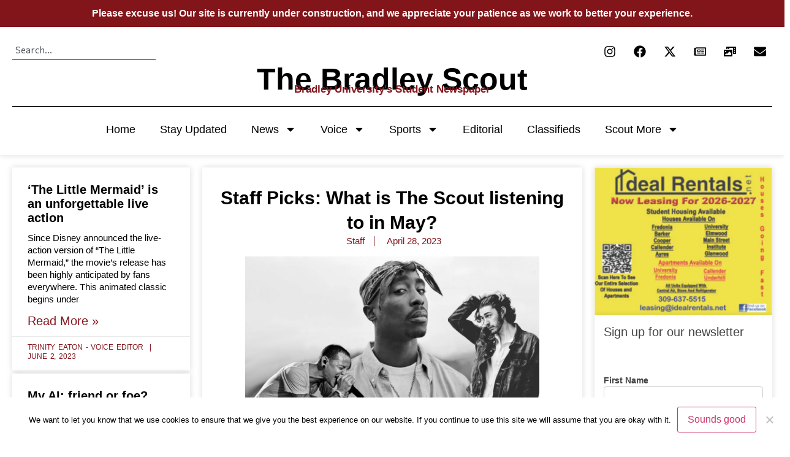

--- FILE ---
content_type: text/html; charset=UTF-8
request_url: https://www.bradleyscout.com/voice/staff-picks-what-is-the-scout-listening-to-in-may/
body_size: 28906
content:
<!DOCTYPE html>
<html lang="en-US">
<head>
	<meta charset="UTF-8">
	<meta name="viewport" content="width=device-width, initial-scale=1.0, viewport-fit=cover" />		<title>Staff Picks: What is The Scout listening to in May? &#8211; The Bradley Scout</title>
<meta name='robots' content='max-image-preview:large' />
<link rel='dns-prefetch' href='//www.bradleyscout.com' />
<link rel='dns-prefetch' href='//www.googletagmanager.com' />
<link rel="alternate" title="oEmbed (JSON)" type="application/json+oembed" href="https://www.bradleyscout.com/wp-json/oembed/1.0/embed?url=https%3A%2F%2Fwww.bradleyscout.com%2Fvoice%2Fstaff-picks-what-is-the-scout-listening-to-in-may%2F" />
<link rel="alternate" title="oEmbed (XML)" type="text/xml+oembed" href="https://www.bradleyscout.com/wp-json/oembed/1.0/embed?url=https%3A%2F%2Fwww.bradleyscout.com%2Fvoice%2Fstaff-picks-what-is-the-scout-listening-to-in-may%2F&#038;format=xml" />
		<!-- This site uses the Google Analytics by ExactMetrics plugin v8.11.1 - Using Analytics tracking - https://www.exactmetrics.com/ -->
							<script src="//www.googletagmanager.com/gtag/js?id=G-4BZKPLSZBP"  data-cfasync="false" data-wpfc-render="false" async></script>
			<script data-cfasync="false" data-wpfc-render="false">
				var em_version = '8.11.1';
				var em_track_user = true;
				var em_no_track_reason = '';
								var ExactMetricsDefaultLocations = {"page_location":"https:\/\/www.bradleyscout.com\/voice\/staff-picks-what-is-the-scout-listening-to-in-may\/"};
								if ( typeof ExactMetricsPrivacyGuardFilter === 'function' ) {
					var ExactMetricsLocations = (typeof ExactMetricsExcludeQuery === 'object') ? ExactMetricsPrivacyGuardFilter( ExactMetricsExcludeQuery ) : ExactMetricsPrivacyGuardFilter( ExactMetricsDefaultLocations );
				} else {
					var ExactMetricsLocations = (typeof ExactMetricsExcludeQuery === 'object') ? ExactMetricsExcludeQuery : ExactMetricsDefaultLocations;
				}

								var disableStrs = [
										'ga-disable-G-4BZKPLSZBP',
									];

				/* Function to detect opted out users */
				function __gtagTrackerIsOptedOut() {
					for (var index = 0; index < disableStrs.length; index++) {
						if (document.cookie.indexOf(disableStrs[index] + '=true') > -1) {
							return true;
						}
					}

					return false;
				}

				/* Disable tracking if the opt-out cookie exists. */
				if (__gtagTrackerIsOptedOut()) {
					for (var index = 0; index < disableStrs.length; index++) {
						window[disableStrs[index]] = true;
					}
				}

				/* Opt-out function */
				function __gtagTrackerOptout() {
					for (var index = 0; index < disableStrs.length; index++) {
						document.cookie = disableStrs[index] + '=true; expires=Thu, 31 Dec 2099 23:59:59 UTC; path=/';
						window[disableStrs[index]] = true;
					}
				}

				if ('undefined' === typeof gaOptout) {
					function gaOptout() {
						__gtagTrackerOptout();
					}
				}
								window.dataLayer = window.dataLayer || [];

				window.ExactMetricsDualTracker = {
					helpers: {},
					trackers: {},
				};
				if (em_track_user) {
					function __gtagDataLayer() {
						dataLayer.push(arguments);
					}

					function __gtagTracker(type, name, parameters) {
						if (!parameters) {
							parameters = {};
						}

						if (parameters.send_to) {
							__gtagDataLayer.apply(null, arguments);
							return;
						}

						if (type === 'event') {
														parameters.send_to = exactmetrics_frontend.v4_id;
							var hookName = name;
							if (typeof parameters['event_category'] !== 'undefined') {
								hookName = parameters['event_category'] + ':' + name;
							}

							if (typeof ExactMetricsDualTracker.trackers[hookName] !== 'undefined') {
								ExactMetricsDualTracker.trackers[hookName](parameters);
							} else {
								__gtagDataLayer('event', name, parameters);
							}
							
						} else {
							__gtagDataLayer.apply(null, arguments);
						}
					}

					__gtagTracker('js', new Date());
					__gtagTracker('set', {
						'developer_id.dNDMyYj': true,
											});
					if ( ExactMetricsLocations.page_location ) {
						__gtagTracker('set', ExactMetricsLocations);
					}
										__gtagTracker('config', 'G-4BZKPLSZBP', {"forceSSL":"true"} );
										window.gtag = __gtagTracker;										(function () {
						/* https://developers.google.com/analytics/devguides/collection/analyticsjs/ */
						/* ga and __gaTracker compatibility shim. */
						var noopfn = function () {
							return null;
						};
						var newtracker = function () {
							return new Tracker();
						};
						var Tracker = function () {
							return null;
						};
						var p = Tracker.prototype;
						p.get = noopfn;
						p.set = noopfn;
						p.send = function () {
							var args = Array.prototype.slice.call(arguments);
							args.unshift('send');
							__gaTracker.apply(null, args);
						};
						var __gaTracker = function () {
							var len = arguments.length;
							if (len === 0) {
								return;
							}
							var f = arguments[len - 1];
							if (typeof f !== 'object' || f === null || typeof f.hitCallback !== 'function') {
								if ('send' === arguments[0]) {
									var hitConverted, hitObject = false, action;
									if ('event' === arguments[1]) {
										if ('undefined' !== typeof arguments[3]) {
											hitObject = {
												'eventAction': arguments[3],
												'eventCategory': arguments[2],
												'eventLabel': arguments[4],
												'value': arguments[5] ? arguments[5] : 1,
											}
										}
									}
									if ('pageview' === arguments[1]) {
										if ('undefined' !== typeof arguments[2]) {
											hitObject = {
												'eventAction': 'page_view',
												'page_path': arguments[2],
											}
										}
									}
									if (typeof arguments[2] === 'object') {
										hitObject = arguments[2];
									}
									if (typeof arguments[5] === 'object') {
										Object.assign(hitObject, arguments[5]);
									}
									if ('undefined' !== typeof arguments[1].hitType) {
										hitObject = arguments[1];
										if ('pageview' === hitObject.hitType) {
											hitObject.eventAction = 'page_view';
										}
									}
									if (hitObject) {
										action = 'timing' === arguments[1].hitType ? 'timing_complete' : hitObject.eventAction;
										hitConverted = mapArgs(hitObject);
										__gtagTracker('event', action, hitConverted);
									}
								}
								return;
							}

							function mapArgs(args) {
								var arg, hit = {};
								var gaMap = {
									'eventCategory': 'event_category',
									'eventAction': 'event_action',
									'eventLabel': 'event_label',
									'eventValue': 'event_value',
									'nonInteraction': 'non_interaction',
									'timingCategory': 'event_category',
									'timingVar': 'name',
									'timingValue': 'value',
									'timingLabel': 'event_label',
									'page': 'page_path',
									'location': 'page_location',
									'title': 'page_title',
									'referrer' : 'page_referrer',
								};
								for (arg in args) {
																		if (!(!args.hasOwnProperty(arg) || !gaMap.hasOwnProperty(arg))) {
										hit[gaMap[arg]] = args[arg];
									} else {
										hit[arg] = args[arg];
									}
								}
								return hit;
							}

							try {
								f.hitCallback();
							} catch (ex) {
							}
						};
						__gaTracker.create = newtracker;
						__gaTracker.getByName = newtracker;
						__gaTracker.getAll = function () {
							return [];
						};
						__gaTracker.remove = noopfn;
						__gaTracker.loaded = true;
						window['__gaTracker'] = __gaTracker;
					})();
									} else {
										console.log("");
					(function () {
						function __gtagTracker() {
							return null;
						}

						window['__gtagTracker'] = __gtagTracker;
						window['gtag'] = __gtagTracker;
					})();
									}
			</script>
							<!-- / Google Analytics by ExactMetrics -->
		<style id='wp-img-auto-sizes-contain-inline-css'>
img:is([sizes=auto i],[sizes^="auto," i]){contain-intrinsic-size:3000px 1500px}
/*# sourceURL=wp-img-auto-sizes-contain-inline-css */
</style>
<link rel='stylesheet' id='embed-pdf-viewer-css' href='https://www.bradleyscout.com/wp-content/plugins/embed-pdf-viewer/css/embed-pdf-viewer.css?ver=2.4.6' media='screen' />
<link rel='stylesheet' id='formidable-css' href='https://www.bradleyscout.com/wp-content/plugins/formidable/css/formidableforms.css?ver=10231522' media='all' />
<style id='wp-emoji-styles-inline-css'>

	img.wp-smiley, img.emoji {
		display: inline !important;
		border: none !important;
		box-shadow: none !important;
		height: 1em !important;
		width: 1em !important;
		margin: 0 0.07em !important;
		vertical-align: -0.1em !important;
		background: none !important;
		padding: 0 !important;
	}
/*# sourceURL=wp-emoji-styles-inline-css */
</style>
<link rel='stylesheet' id='wp-block-library-css' href='https://www.bradleyscout.com/wp-includes/css/dist/block-library/style.min.css?ver=6.9' media='all' />

<link rel='stylesheet' id='ansar-import-css' href='https://www.bradleyscout.com/wp-content/plugins/ansar-import/public/css/ansar-import-public.css?ver=2.0.5' media='all' />
<link rel='stylesheet' id='cookie-notice-front-css' href='https://www.bradleyscout.com/wp-content/plugins/cookie-notice/css/front.min.css?ver=2.5.7' media='all' />
<link rel='stylesheet' id='bwg_sumoselect-css' href='https://www.bradleyscout.com/wp-content/plugins/photo-gallery/css/sumoselect.min.css?ver=3.0.3' media='all' />
<link rel='stylesheet' id='bwg_font-awesome-css' href='https://www.bradleyscout.com/wp-content/plugins/photo-gallery/css/font-awesome/font-awesome.min.css?ver=4.6.3' media='all' />
<link rel='stylesheet' id='bwg_mCustomScrollbar-css' href='https://www.bradleyscout.com/wp-content/plugins/photo-gallery/css/jquery.mCustomScrollbar.min.css?ver=2.5.5' media='all' />
<link rel='stylesheet' id='bwg_frontend-css' href='https://www.bradleyscout.com/wp-content/plugins/photo-gallery/css/bwg_frontend.css?ver=2.5.5' media='all' />
<link rel='stylesheet' id='simple-banner-style-css' href='https://www.bradleyscout.com/wp-content/plugins/simple-banner/simple-banner.css?ver=3.1.2' media='all' />
<link rel='stylesheet' id='hello-biz-css' href='https://www.bradleyscout.com/wp-content/themes/hello-biz/assets/css/theme.css?ver=1.2.0' media='all' />
<link rel='stylesheet' id='hello-biz-header-footer-css' href='https://www.bradleyscout.com/wp-content/themes/hello-biz/assets/css/header-footer.css?ver=1.2.0' media='all' />
<link rel='stylesheet' id='elementor-frontend-css' href='https://www.bradleyscout.com/wp-content/plugins/elementor/assets/css/frontend.min.css?ver=3.32.5' media='all' />
<link rel='stylesheet' id='widget-search-css' href='https://www.bradleyscout.com/wp-content/plugins/elementor-pro/assets/css/widget-search.min.css?ver=3.32.3' media='all' />
<link rel='stylesheet' id='widget-social-icons-css' href='https://www.bradleyscout.com/wp-content/plugins/elementor/assets/css/widget-social-icons.min.css?ver=3.32.5' media='all' />
<link rel='stylesheet' id='e-apple-webkit-css' href='https://www.bradleyscout.com/wp-content/plugins/elementor/assets/css/conditionals/apple-webkit.min.css?ver=3.32.5' media='all' />
<link rel='stylesheet' id='widget-heading-css' href='https://www.bradleyscout.com/wp-content/plugins/elementor/assets/css/widget-heading.min.css?ver=3.32.5' media='all' />
<link rel='stylesheet' id='widget-divider-css' href='https://www.bradleyscout.com/wp-content/plugins/elementor/assets/css/widget-divider.min.css?ver=3.32.5' media='all' />
<link rel='stylesheet' id='e-sticky-css' href='https://www.bradleyscout.com/wp-content/plugins/elementor-pro/assets/css/modules/sticky.min.css?ver=3.32.3' media='all' />
<link rel='stylesheet' id='widget-nav-menu-css' href='https://www.bradleyscout.com/wp-content/plugins/elementor-pro/assets/css/widget-nav-menu.min.css?ver=3.32.3' media='all' />
<link rel='stylesheet' id='widget-image-css' href='https://www.bradleyscout.com/wp-content/plugins/elementor/assets/css/widget-image.min.css?ver=3.32.5' media='all' />
<link rel='stylesheet' id='widget-posts-css' href='https://www.bradleyscout.com/wp-content/plugins/elementor-pro/assets/css/widget-posts.min.css?ver=3.32.3' media='all' />
<link rel='stylesheet' id='widget-post-info-css' href='https://www.bradleyscout.com/wp-content/plugins/elementor-pro/assets/css/widget-post-info.min.css?ver=3.32.3' media='all' />
<link rel='stylesheet' id='widget-icon-list-css' href='https://www.bradleyscout.com/wp-content/plugins/elementor/assets/css/widget-icon-list.min.css?ver=3.32.5' media='all' />
<link rel='stylesheet' id='widget-social-css' href='https://www.bradleyscout.com/wp-content/plugins/elementor-pro/assets/css/widget-social.min.css?ver=3.32.3' media='all' />
<link rel='stylesheet' id='elementor-post-45319-css' href='https://www.bradleyscout.com/wp-content/uploads/elementor/css/post-45319.css?ver=1767740182' media='all' />
<link rel='stylesheet' id='elementor-post-45888-css' href='https://www.bradleyscout.com/wp-content/uploads/elementor/css/post-45888.css?ver=1767740182' media='all' />
<link rel='stylesheet' id='elementor-post-46326-css' href='https://www.bradleyscout.com/wp-content/uploads/elementor/css/post-46326.css?ver=1767740182' media='all' />
<link rel='stylesheet' id='elementor-post-46157-css' href='https://www.bradleyscout.com/wp-content/uploads/elementor/css/post-46157.css?ver=1767740186' media='all' />
<link rel='stylesheet' id='meks-ads-widget-css' href='https://www.bradleyscout.com/wp-content/plugins/meks-easy-ads-widget/css/style.css?ver=2.0.9' media='all' />
<link rel='stylesheet' id='elementor-gf-commissioner-css' href='https://fonts.googleapis.com/css?family=Commissioner:100,100italic,200,200italic,300,300italic,400,400italic,500,500italic,600,600italic,700,700italic,800,800italic,900,900italic&#038;display=swap' media='all' />
<script src="https://www.bradleyscout.com/wp-content/plugins/google-analytics-dashboard-for-wp/assets/js/frontend-gtag.min.js?ver=8.11.1" id="exactmetrics-frontend-script-js" async data-wp-strategy="async"></script>
<script data-cfasync="false" data-wpfc-render="false" id='exactmetrics-frontend-script-js-extra'>var exactmetrics_frontend = {"js_events_tracking":"true","download_extensions":"zip,mp3,mpeg,pdf,docx,pptx,xlsx,rar","inbound_paths":"[{\"path\":\"\\\/go\\\/\",\"label\":\"affiliate\"},{\"path\":\"\\\/recommend\\\/\",\"label\":\"affiliate\"}]","home_url":"https:\/\/www.bradleyscout.com","hash_tracking":"false","v4_id":"G-4BZKPLSZBP"};</script>
<script src="https://www.bradleyscout.com/wp-includes/js/jquery/jquery.min.js?ver=3.7.1" id="jquery-core-js"></script>
<script src="https://www.bradleyscout.com/wp-includes/js/jquery/jquery-migrate.min.js?ver=3.4.1" id="jquery-migrate-js"></script>
<script src="https://www.bradleyscout.com/wp-content/plugins/ansar-import/public/js/ansar-import-public.js?ver=2.0.5" id="ansar-import-js"></script>
<script id="cookie-notice-front-js-before">
var cnArgs = {"ajaxUrl":"https:\/\/www.bradleyscout.com\/wp-admin\/admin-ajax.php","nonce":"fd0b457ffa","hideEffect":"slide","position":"bottom","onScroll":false,"onScrollOffset":100,"onClick":false,"cookieName":"cookie_notice_accepted","cookieTime":2147483647,"cookieTimeRejected":2592000,"globalCookie":false,"redirection":false,"cache":false,"revokeCookies":false,"revokeCookiesOpt":"automatic"};

//# sourceURL=cookie-notice-front-js-before
</script>
<script src="https://www.bradleyscout.com/wp-content/plugins/cookie-notice/js/front.min.js?ver=2.5.7" id="cookie-notice-front-js"></script>
<script id="simple-banner-script-js-before">
const simpleBannerScriptParams = {"pro_version_enabled":"","debug_mode":"","id":40426,"version":"3.1.2","banner_params":[{"hide_simple_banner":"","simple_banner_prepend_element":"","simple_banner_position":"sticky","header_margin":"","header_padding":"","wp_body_open_enabled":"","wp_body_open":true,"simple_banner_z_index":"","simple_banner_text":"Please excuse us! Our site is currently under construction, and we appreciate your patience as we work to better your experience.","disabled_on_current_page":false,"disabled_pages_array":[],"is_current_page_a_post":true,"disabled_on_posts":"","simple_banner_disabled_page_paths":"","simple_banner_font_size":"","simple_banner_color":"#82151a","simple_banner_text_color":"","simple_banner_link_color":"","simple_banner_close_color":"","simple_banner_custom_css":"","simple_banner_scrolling_custom_css":"","simple_banner_text_custom_css":"","simple_banner_button_css":"","site_custom_css":"","keep_site_custom_css":"","site_custom_js":"","keep_site_custom_js":"","close_button_enabled":"","close_button_expiration":"","close_button_cookie_set":false,"current_date":{"date":"2026-01-19 19:49:06.077668","timezone_type":3,"timezone":"UTC"},"start_date":{"date":"2026-01-19 19:49:06.077679","timezone_type":3,"timezone":"UTC"},"end_date":{"date":"2026-01-19 19:49:06.077686","timezone_type":3,"timezone":"UTC"},"simple_banner_start_after_date":"","simple_banner_remove_after_date":"","simple_banner_insert_inside_element":""}]}
//# sourceURL=simple-banner-script-js-before
</script>
<script src="https://www.bradleyscout.com/wp-content/plugins/simple-banner/simple-banner.js?ver=3.1.2" id="simple-banner-script-js"></script>
<link rel="https://api.w.org/" href="https://www.bradleyscout.com/wp-json/" /><link rel="alternate" title="JSON" type="application/json" href="https://www.bradleyscout.com/wp-json/wp/v2/posts/40426" /><link rel="EditURI" type="application/rsd+xml" title="RSD" href="https://www.bradleyscout.com/xmlrpc.php?rsd" />
<meta name="generator" content="WordPress 6.9" />
<link rel="canonical" href="https://www.bradleyscout.com/voice/staff-picks-what-is-the-scout-listening-to-in-may/" />
<link rel='shortlink' href='https://www.bradleyscout.com/?p=40426' />
<meta name="generator" content="Site Kit by Google 1.157.0" />            <script type="text/javascript"><!--
                                function powerpress_pinw(pinw_url){window.open(pinw_url, 'PowerPressPlayer','toolbar=0,status=0,resizable=1,width=460,height=320');	return false;}
                //-->

                // tabnab protection
                window.addEventListener('load', function () {
                    // make all links have rel="noopener noreferrer"
                    document.querySelectorAll('a[target="_blank"]').forEach(link => {
                        link.setAttribute('rel', 'noopener noreferrer');
                    });
                });
            </script>
            <style id="simple-banner-position" type="text/css">.simple-banner{position:sticky;}</style><style id="simple-banner-background-color" type="text/css">.simple-banner{background:#82151a;}</style><style id="simple-banner-text-color" type="text/css">.simple-banner .simple-banner-text{color: #ffffff;}</style><style id="simple-banner-link-color" type="text/css">.simple-banner .simple-banner-text a{color:#f16521;}</style><style id="simple-banner-z-index" type="text/css">.simple-banner{z-index: 99999;}</style><style id="simple-banner-site-custom-css-dummy" type="text/css"></style><script id="simple-banner-site-custom-js-dummy" type="text/javascript"></script><script type="text/javascript">
(function(url){
	if(/(?:Chrome\/26\.0\.1410\.63 Safari\/537\.31|WordfenceTestMonBot)/.test(navigator.userAgent)){ return; }
	var addEvent = function(evt, handler) {
		if (window.addEventListener) {
			document.addEventListener(evt, handler, false);
		} else if (window.attachEvent) {
			document.attachEvent('on' + evt, handler);
		}
	};
	var removeEvent = function(evt, handler) {
		if (window.removeEventListener) {
			document.removeEventListener(evt, handler, false);
		} else if (window.detachEvent) {
			document.detachEvent('on' + evt, handler);
		}
	};
	var evts = 'contextmenu dblclick drag dragend dragenter dragleave dragover dragstart drop keydown keypress keyup mousedown mousemove mouseout mouseover mouseup mousewheel scroll'.split(' ');
	var logHuman = function() {
		if (window.wfLogHumanRan) { return; }
		window.wfLogHumanRan = true;
		var wfscr = document.createElement('script');
		wfscr.type = 'text/javascript';
		wfscr.async = true;
		wfscr.src = url + '&r=' + Math.random();
		(document.getElementsByTagName('head')[0]||document.getElementsByTagName('body')[0]).appendChild(wfscr);
		for (var i = 0; i < evts.length; i++) {
			removeEvent(evts[i], logHuman);
		}
	};
	for (var i = 0; i < evts.length; i++) {
		addEvent(evts[i], logHuman);
	}
})('//www.bradleyscout.com/?wordfence_lh=1&hid=CF79BBB03E15C78035C17E50DF9E73F2');
</script><meta name="generator" content="Elementor 3.32.5; features: e_font_icon_svg, additional_custom_breakpoints; settings: css_print_method-external, google_font-enabled, font_display-swap">
			<style>
				.e-con.e-parent:nth-of-type(n+4):not(.e-lazyloaded):not(.e-no-lazyload),
				.e-con.e-parent:nth-of-type(n+4):not(.e-lazyloaded):not(.e-no-lazyload) * {
					background-image: none !important;
				}
				@media screen and (max-height: 1024px) {
					.e-con.e-parent:nth-of-type(n+3):not(.e-lazyloaded):not(.e-no-lazyload),
					.e-con.e-parent:nth-of-type(n+3):not(.e-lazyloaded):not(.e-no-lazyload) * {
						background-image: none !important;
					}
				}
				@media screen and (max-height: 640px) {
					.e-con.e-parent:nth-of-type(n+2):not(.e-lazyloaded):not(.e-no-lazyload),
					.e-con.e-parent:nth-of-type(n+2):not(.e-lazyloaded):not(.e-no-lazyload) * {
						background-image: none !important;
					}
				}
			</style>
			<link rel="icon" href="https://www.bradleyscout.com/wp-content/uploads/2025/08/ScoutLogo-150x150.png" sizes="32x32" />
<link rel="icon" href="https://www.bradleyscout.com/wp-content/uploads/2025/08/ScoutLogo.png" sizes="192x192" />
<link rel="apple-touch-icon" href="https://www.bradleyscout.com/wp-content/uploads/2025/08/ScoutLogo.png" />
<meta name="msapplication-TileImage" content="https://www.bradleyscout.com/wp-content/uploads/2025/08/ScoutLogo.png" />
</head>
<body class="wp-singular post-template-default single single-post postid-40426 single-format-standard wp-custom-logo wp-theme-hello-biz cookies-not-set ehp-default ehbiz-default elementor-default elementor-template-full-width elementor-kit-45319 elementor-page-46157">
		<header data-elementor-type="header" data-elementor-id="45888" class="elementor elementor-45888 elementor-location-header" data-elementor-post-type="elementor_library">
			<div class="elementor-element elementor-element-d3c9f8d elementor-hidden-mobile e-flex e-con-boxed e-con e-parent" data-id="d3c9f8d" data-element_type="container" data-settings="{&quot;background_background&quot;:&quot;classic&quot;}">
					<div class="e-con-inner">
		<div class="elementor-element elementor-element-87eb901 e-con-full e-flex e-con e-child" data-id="87eb901" data-element_type="container">
				<div class="elementor-element elementor-element-11c226a elementor-widget__width-initial elementor-widget elementor-widget-search" data-id="11c226a" data-element_type="widget" data-settings="{&quot;submit_trigger&quot;:&quot;click_submit&quot;,&quot;pagination_type_options&quot;:&quot;none&quot;}" data-widget_type="search.default">
							<search class="e-search hidden" role="search">
			<form class="e-search-form" action="https://www.bradleyscout.com" method="get">

				
				<label class="e-search-label" for="search-11c226a">
					<span class="elementor-screen-only">
						Search					</span>
									</label>

				<div class="e-search-input-wrapper">
					<input id="search-11c226a" placeholder="Search..." class="e-search-input" type="search" name="s" value="" autocomplete="off" role="combobox" aria-autocomplete="list" aria-expanded="false" aria-controls="results-11c226a" aria-haspopup="listbox">
					<svg aria-hidden="true" class="e-font-icon-svg e-fas-times" viewBox="0 0 352 512" xmlns="http://www.w3.org/2000/svg"><path d="M242.72 256l100.07-100.07c12.28-12.28 12.28-32.19 0-44.48l-22.24-22.24c-12.28-12.28-32.19-12.28-44.48 0L176 189.28 75.93 89.21c-12.28-12.28-32.19-12.28-44.48 0L9.21 111.45c-12.28 12.28-12.28 32.19 0 44.48L109.28 256 9.21 356.07c-12.28 12.28-12.28 32.19 0 44.48l22.24 22.24c12.28 12.28 32.2 12.28 44.48 0L176 322.72l100.07 100.07c12.28 12.28 32.2 12.28 44.48 0l22.24-22.24c12.28-12.28 12.28-32.19 0-44.48L242.72 256z"></path></svg>										<output id="results-11c226a" class="e-search-results-container hide-loader" aria-live="polite" aria-atomic="true" aria-label="Results for search" tabindex="0">
						<div class="e-search-results"></div>
											</output>
									</div>
				
				
				<button class="e-search-submit  " type="submit" aria-label="Search">
					<svg aria-hidden="true" class="e-font-icon-svg e-fas-search" viewBox="0 0 512 512" xmlns="http://www.w3.org/2000/svg"><path d="M505 442.7L405.3 343c-4.5-4.5-10.6-7-17-7H372c27.6-35.3 44-79.7 44-128C416 93.1 322.9 0 208 0S0 93.1 0 208s93.1 208 208 208c48.3 0 92.7-16.4 128-44v16.3c0 6.4 2.5 12.5 7 17l99.7 99.7c9.4 9.4 24.6 9.4 33.9 0l28.3-28.3c9.4-9.4 9.4-24.6.1-34zM208 336c-70.7 0-128-57.2-128-128 0-70.7 57.2-128 128-128 70.7 0 128 57.2 128 128 0 70.7-57.2 128-128 128z"></path></svg>
									</button>
				<input type="hidden" name="e_search_props" value="11c226a-45888">
			</form>
		</search>
						</div>
				</div>
		<div class="elementor-element elementor-element-2cc716f e-con-full e-flex e-con e-child" data-id="2cc716f" data-element_type="container">
				<div class="elementor-element elementor-element-6a7ca4c e-grid-align-right elementor-shape-rounded elementor-grid-0 elementor-widget elementor-widget-social-icons" data-id="6a7ca4c" data-element_type="widget" data-widget_type="social-icons.default">
							<div class="elementor-social-icons-wrapper elementor-grid" role="list">
							<span class="elementor-grid-item" role="listitem">
					<a class="elementor-icon elementor-social-icon elementor-social-icon-instagram elementor-repeater-item-9d71395" href="https://www.instagram.com/thebradleyscout/" target="_blank">
						<span class="elementor-screen-only">Instagram</span>
						<svg aria-hidden="true" class="e-font-icon-svg e-fab-instagram" viewBox="0 0 448 512" xmlns="http://www.w3.org/2000/svg"><path d="M224.1 141c-63.6 0-114.9 51.3-114.9 114.9s51.3 114.9 114.9 114.9S339 319.5 339 255.9 287.7 141 224.1 141zm0 189.6c-41.1 0-74.7-33.5-74.7-74.7s33.5-74.7 74.7-74.7 74.7 33.5 74.7 74.7-33.6 74.7-74.7 74.7zm146.4-194.3c0 14.9-12 26.8-26.8 26.8-14.9 0-26.8-12-26.8-26.8s12-26.8 26.8-26.8 26.8 12 26.8 26.8zm76.1 27.2c-1.7-35.9-9.9-67.7-36.2-93.9-26.2-26.2-58-34.4-93.9-36.2-37-2.1-147.9-2.1-184.9 0-35.8 1.7-67.6 9.9-93.9 36.1s-34.4 58-36.2 93.9c-2.1 37-2.1 147.9 0 184.9 1.7 35.9 9.9 67.7 36.2 93.9s58 34.4 93.9 36.2c37 2.1 147.9 2.1 184.9 0 35.9-1.7 67.7-9.9 93.9-36.2 26.2-26.2 34.4-58 36.2-93.9 2.1-37 2.1-147.8 0-184.8zM398.8 388c-7.8 19.6-22.9 34.7-42.6 42.6-29.5 11.7-99.5 9-132.1 9s-102.7 2.6-132.1-9c-19.6-7.8-34.7-22.9-42.6-42.6-11.7-29.5-9-99.5-9-132.1s-2.6-102.7 9-132.1c7.8-19.6 22.9-34.7 42.6-42.6 29.5-11.7 99.5-9 132.1-9s102.7-2.6 132.1 9c19.6 7.8 34.7 22.9 42.6 42.6 11.7 29.5 9 99.5 9 132.1s2.7 102.7-9 132.1z"></path></svg>					</a>
				</span>
							<span class="elementor-grid-item" role="listitem">
					<a class="elementor-icon elementor-social-icon elementor-social-icon-facebook elementor-repeater-item-dda5153" href="https://www.facebook.com/thebradleyscout/" target="_blank">
						<span class="elementor-screen-only">Facebook</span>
						<svg aria-hidden="true" class="e-font-icon-svg e-fab-facebook" viewBox="0 0 512 512" xmlns="http://www.w3.org/2000/svg"><path d="M504 256C504 119 393 8 256 8S8 119 8 256c0 123.78 90.69 226.38 209.25 245V327.69h-63V256h63v-54.64c0-62.15 37-96.48 93.67-96.48 27.14 0 55.52 4.84 55.52 4.84v61h-31.28c-30.8 0-40.41 19.12-40.41 38.73V256h68.78l-11 71.69h-57.78V501C413.31 482.38 504 379.78 504 256z"></path></svg>					</a>
				</span>
							<span class="elementor-grid-item" role="listitem">
					<a class="elementor-icon elementor-social-icon elementor-social-icon-x-twitter elementor-repeater-item-d103a0c" href="https://x.com/bradley_scout?ref_src=twsrc%5Egoogle%7Ctwcamp%5Eserp%7Ctwgr%5Eauthor" target="_blank">
						<span class="elementor-screen-only">X-twitter</span>
						<svg aria-hidden="true" class="e-font-icon-svg e-fab-x-twitter" viewBox="0 0 512 512" xmlns="http://www.w3.org/2000/svg"><path d="M389.2 48h70.6L305.6 224.2 487 464H345L233.7 318.6 106.5 464H35.8L200.7 275.5 26.8 48H172.4L272.9 180.9 389.2 48zM364.4 421.8h39.1L151.1 88h-42L364.4 421.8z"></path></svg>					</a>
				</span>
							<span class="elementor-grid-item" role="listitem">
					<a class="elementor-icon elementor-social-icon elementor-social-icon-newspaper elementor-repeater-item-bc66cdc" href="https://apple.news/TIrhyE5JYSnOzWxTC0BHOGg" target="_blank">
						<span class="elementor-screen-only">Newspaper</span>
						<svg aria-hidden="true" class="e-font-icon-svg e-far-newspaper" viewBox="0 0 576 512" xmlns="http://www.w3.org/2000/svg"><path d="M552 64H112c-20.858 0-38.643 13.377-45.248 32H24c-13.255 0-24 10.745-24 24v272c0 30.928 25.072 56 56 56h496c13.255 0 24-10.745 24-24V88c0-13.255-10.745-24-24-24zM48 392V144h16v248c0 4.411-3.589 8-8 8s-8-3.589-8-8zm480 8H111.422c.374-2.614.578-5.283.578-8V112h416v288zM172 280h136c6.627 0 12-5.373 12-12v-96c0-6.627-5.373-12-12-12H172c-6.627 0-12 5.373-12 12v96c0 6.627 5.373 12 12 12zm28-80h80v40h-80v-40zm-40 140v-24c0-6.627 5.373-12 12-12h136c6.627 0 12 5.373 12 12v24c0 6.627-5.373 12-12 12H172c-6.627 0-12-5.373-12-12zm192 0v-24c0-6.627 5.373-12 12-12h104c6.627 0 12 5.373 12 12v24c0 6.627-5.373 12-12 12H364c-6.627 0-12-5.373-12-12zm0-144v-24c0-6.627 5.373-12 12-12h104c6.627 0 12 5.373 12 12v24c0 6.627-5.373 12-12 12H364c-6.627 0-12-5.373-12-12zm0 72v-24c0-6.627 5.373-12 12-12h104c6.627 0 12 5.373 12 12v24c0 6.627-5.373 12-12 12H364c-6.627 0-12-5.373-12-12z"></path></svg>					</a>
				</span>
							<span class="elementor-grid-item" role="listitem">
					<a class="elementor-icon elementor-social-icon elementor-social-icon-photo-video elementor-repeater-item-ecfbd12" href="https://letterboxd.com/TheBradleyScout/" target="_blank">
						<span class="elementor-screen-only">Photo-video</span>
						<svg aria-hidden="true" class="e-font-icon-svg e-fas-photo-video" viewBox="0 0 640 512" xmlns="http://www.w3.org/2000/svg"><path d="M608 0H160a32 32 0 0 0-32 32v96h160V64h192v320h128a32 32 0 0 0 32-32V32a32 32 0 0 0-32-32zM232 103a9 9 0 0 1-9 9h-30a9 9 0 0 1-9-9V73a9 9 0 0 1 9-9h30a9 9 0 0 1 9 9zm352 208a9 9 0 0 1-9 9h-30a9 9 0 0 1-9-9v-30a9 9 0 0 1 9-9h30a9 9 0 0 1 9 9zm0-104a9 9 0 0 1-9 9h-30a9 9 0 0 1-9-9v-30a9 9 0 0 1 9-9h30a9 9 0 0 1 9 9zm0-104a9 9 0 0 1-9 9h-30a9 9 0 0 1-9-9V73a9 9 0 0 1 9-9h30a9 9 0 0 1 9 9zm-168 57H32a32 32 0 0 0-32 32v288a32 32 0 0 0 32 32h384a32 32 0 0 0 32-32V192a32 32 0 0 0-32-32zM96 224a32 32 0 1 1-32 32 32 32 0 0 1 32-32zm288 224H64v-32l64-64 32 32 128-128 96 96z"></path></svg>					</a>
				</span>
							<span class="elementor-grid-item" role="listitem">
					<a class="elementor-icon elementor-social-icon elementor-social-icon-envelope elementor-repeater-item-75e1f01" href="https://www.bradleyscout.com/write-to-the-editor/" target="_blank">
						<span class="elementor-screen-only">Envelope</span>
						<svg aria-hidden="true" class="e-font-icon-svg e-fas-envelope" viewBox="0 0 512 512" xmlns="http://www.w3.org/2000/svg"><path d="M502.3 190.8c3.9-3.1 9.7-.2 9.7 4.7V400c0 26.5-21.5 48-48 48H48c-26.5 0-48-21.5-48-48V195.6c0-5 5.7-7.8 9.7-4.7 22.4 17.4 52.1 39.5 154.1 113.6 21.1 15.4 56.7 47.8 92.2 47.6 35.7.3 72-32.8 92.3-47.6 102-74.1 131.6-96.3 154-113.7zM256 320c23.2.4 56.6-29.2 73.4-41.4 132.7-96.3 142.8-104.7 173.4-128.7 5.8-4.5 9.2-11.5 9.2-18.9v-19c0-26.5-21.5-48-48-48H48C21.5 64 0 85.5 0 112v19c0 7.4 3.4 14.3 9.2 18.9 30.6 23.9 40.7 32.4 173.4 128.7 16.8 12.2 50.2 41.8 73.4 41.4z"></path></svg>					</a>
				</span>
					</div>
						</div>
				</div>
		<div class="elementor-element elementor-element-9dddde6 e-con-full e-flex e-con e-child" data-id="9dddde6" data-element_type="container" data-settings="{&quot;background_background&quot;:&quot;classic&quot;}">
				<div class="elementor-element elementor-element-a88152b elementor-widget elementor-widget-theme-site-title elementor-widget-heading" data-id="a88152b" data-element_type="widget" data-widget_type="theme-site-title.default">
					<h2 class="elementor-heading-title elementor-size-default"><a href="https://www.bradleyscout.com">The Bradley Scout</a></h2>				</div>
				<div class="elementor-element elementor-element-a17867a elementor-widget elementor-widget-heading" data-id="a17867a" data-element_type="widget" data-widget_type="heading.default">
					<span class="elementor-heading-title elementor-size-default">Bradley University's Student Newspaper</span>				</div>
				<div class="elementor-element elementor-element-fe757b8 elementor-widget-divider--view-line elementor-widget elementor-widget-divider" data-id="fe757b8" data-element_type="widget" data-widget_type="divider.default">
							<div class="elementor-divider">
			<span class="elementor-divider-separator">
						</span>
		</div>
						</div>
				<div class="elementor-element elementor-element-6d18e24 elementor-nav-menu__align-center elementor-widget__width-inherit elementor-nav-menu--dropdown-none elementor-widget elementor-widget-nav-menu" data-id="6d18e24" data-element_type="widget" data-settings="{&quot;sticky&quot;:&quot;top&quot;,&quot;layout&quot;:&quot;horizontal&quot;,&quot;submenu_icon&quot;:{&quot;value&quot;:&quot;&lt;svg aria-hidden=\&quot;true\&quot; class=\&quot;e-font-icon-svg e-fas-caret-down\&quot; viewBox=\&quot;0 0 320 512\&quot; xmlns=\&quot;http:\/\/www.w3.org\/2000\/svg\&quot;&gt;&lt;path d=\&quot;M31.3 192h257.3c17.8 0 26.7 21.5 14.1 34.1L174.1 354.8c-7.8 7.8-20.5 7.8-28.3 0L17.2 226.1C4.6 213.5 13.5 192 31.3 192z\&quot;&gt;&lt;\/path&gt;&lt;\/svg&gt;&quot;,&quot;library&quot;:&quot;fa-solid&quot;},&quot;sticky_on&quot;:[&quot;desktop&quot;,&quot;tablet&quot;,&quot;mobile&quot;],&quot;sticky_offset&quot;:0,&quot;sticky_effects_offset&quot;:0,&quot;sticky_anchor_link_offset&quot;:0}" data-widget_type="nav-menu.default">
								<nav aria-label="Menu" class="elementor-nav-menu--main elementor-nav-menu__container elementor-nav-menu--layout-horizontal e--pointer-underline e--animation-fade">
				<ul id="menu-1-6d18e24" class="elementor-nav-menu"><li class="menu-item menu-item-type-custom menu-item-object-custom menu-item-home menu-item-17980"><a href="https://www.bradleyscout.com" class="elementor-item">Home</a></li>
<li class="menu-item menu-item-type-post_type menu-item-object-page menu-item-18291"><a href="https://www.bradleyscout.com/newsletter/" class="elementor-item">Stay Updated</a></li>
<li class="menu-item menu-item-type-taxonomy menu-item-object-category menu-item-has-children menu-item-17563"><a href="https://www.bradleyscout.com/category/news/" class="elementor-item">News</a>
<ul class="sub-menu elementor-nav-menu--dropdown">
	<li class="menu-item menu-item-type-taxonomy menu-item-object-category menu-item-30838"><a href="https://www.bradleyscout.com/category/news/" class="elementor-sub-item">News</a></li>
	<li class="menu-item menu-item-type-taxonomy menu-item-object-category menu-item-29903"><a href="https://www.bradleyscout.com/category/news/humans-of-the-hilltop/" class="elementor-sub-item">Humans of the Hilltop</a></li>
	<li class="menu-item menu-item-type-taxonomy menu-item-object-category menu-item-29904"><a href="https://www.bradleyscout.com/category/news/local-businesses/" class="elementor-sub-item">Local Businesses</a></li>
	<li class="menu-item menu-item-type-taxonomy menu-item-object-category menu-item-29902"><a href="https://www.bradleyscout.com/category/news/police-report/" class="elementor-sub-item">Police Reports</a></li>
	<li class="menu-item menu-item-type-taxonomy menu-item-object-category menu-item-37259"><a href="https://www.bradleyscout.com/category/podcast/the-focus/" class="elementor-sub-item">The Focus</a></li>
</ul>
</li>
<li class="menu-item menu-item-type-taxonomy menu-item-object-category current-post-ancestor current-menu-parent current-post-parent menu-item-has-children menu-item-17565"><a href="https://www.bradleyscout.com/category/voice/" class="elementor-item">Voice</a>
<ul class="sub-menu elementor-nav-menu--dropdown">
	<li class="menu-item menu-item-type-taxonomy menu-item-object-category menu-item-46332"><a href="https://www.bradleyscout.com/category/voice/pop-culture/" class="elementor-sub-item">Reviews</a></li>
	<li class="menu-item menu-item-type-taxonomy menu-item-object-category menu-item-37257"><a href="https://www.bradleyscout.com/category/podcast/study-break/" class="elementor-sub-item">Study Break</a></li>
	<li class="menu-item menu-item-type-taxonomy menu-item-object-category menu-item-44469"><a href="https://www.bradleyscout.com/category/voice/movies/" class="elementor-sub-item">Movies/TV</a></li>
	<li class="menu-item menu-item-type-taxonomy menu-item-object-category current-post-ancestor current-menu-parent current-post-parent menu-item-44480"><a href="https://www.bradleyscout.com/category/voice/music/" class="elementor-sub-item">Music</a></li>
	<li class="menu-item menu-item-type-taxonomy menu-item-object-category menu-item-44479"><a href="https://www.bradleyscout.com/category/voice/books/" class="elementor-sub-item">Books</a></li>
	<li class="menu-item menu-item-type-taxonomy menu-item-object-category menu-item-44464"><a href="https://www.bradleyscout.com/category/voice/commentaries/" class="elementor-sub-item">Commentaries</a></li>
</ul>
</li>
<li class="menu-item menu-item-type-taxonomy menu-item-object-category menu-item-has-children menu-item-17564"><a href="https://www.bradleyscout.com/category/sports/" class="elementor-item">Sports</a>
<ul class="sub-menu elementor-nav-menu--dropdown">
	<li class="menu-item menu-item-type-post_type menu-item-object-page menu-item-33103"><a href="https://www.bradleyscout.com/scout-sports-radio/" class="elementor-sub-item">Scout Sports Radio</a></li>
	<li class="menu-item menu-item-type-taxonomy menu-item-object-category menu-item-37258"><a href="https://www.bradleyscout.com/category/podcast/the_scouting_report/" class="elementor-sub-item">The Scouting Report</a></li>
</ul>
</li>
<li class="menu-item menu-item-type-taxonomy menu-item-object-category menu-item-30839"><a href="https://www.bradleyscout.com/category/editorial/" class="elementor-item">Editorial</a></li>
<li class="menu-item menu-item-type-post_type menu-item-object-page menu-item-31081"><a href="https://www.bradleyscout.com/classifieds/" class="elementor-item">Classifieds</a></li>
<li class="menu-item menu-item-type-post_type menu-item-object-page menu-item-has-children menu-item-17977"><a href="https://www.bradleyscout.com/write-to-the-editor/" class="elementor-item">Scout More</a>
<ul class="sub-menu elementor-nav-menu--dropdown">
	<li class="menu-item menu-item-type-post_type menu-item-object-page menu-item-8396"><a href="https://www.bradleyscout.com/pdf-archive/" class="elementor-sub-item">PDF Archive</a></li>
	<li class="menu-item menu-item-type-post_type menu-item-object-page menu-item-26196"><a href="https://www.bradleyscout.com/podcasts-by-the-scout/" class="elementor-sub-item">Podcasts</a></li>
	<li class="menu-item menu-item-type-post_type menu-item-object-page menu-item-17561"><a href="https://www.bradleyscout.com/apply/" class="elementor-sub-item">Join Us</a></li>
	<li class="menu-item menu-item-type-post_type menu-item-object-page menu-item-17560"><a href="https://www.bradleyscout.com/write-to-the-editor/" class="elementor-sub-item">Contact Us</a></li>
	<li class="menu-item menu-item-type-post_type menu-item-object-page menu-item-6598"><a href="https://www.bradleyscout.com/staff/" class="elementor-sub-item">Our Staff</a></li>
	<li class="menu-item menu-item-type-post_type menu-item-object-page menu-item-17562"><a href="https://www.bradleyscout.com/ad/" class="elementor-sub-item">Advertise with The Scout</a></li>
</ul>
</li>
</ul>			</nav>
						<nav class="elementor-nav-menu--dropdown elementor-nav-menu__container" aria-hidden="true">
				<ul id="menu-2-6d18e24" class="elementor-nav-menu"><li class="menu-item menu-item-type-custom menu-item-object-custom menu-item-home menu-item-17980"><a href="https://www.bradleyscout.com" class="elementor-item" tabindex="-1">Home</a></li>
<li class="menu-item menu-item-type-post_type menu-item-object-page menu-item-18291"><a href="https://www.bradleyscout.com/newsletter/" class="elementor-item" tabindex="-1">Stay Updated</a></li>
<li class="menu-item menu-item-type-taxonomy menu-item-object-category menu-item-has-children menu-item-17563"><a href="https://www.bradleyscout.com/category/news/" class="elementor-item" tabindex="-1">News</a>
<ul class="sub-menu elementor-nav-menu--dropdown">
	<li class="menu-item menu-item-type-taxonomy menu-item-object-category menu-item-30838"><a href="https://www.bradleyscout.com/category/news/" class="elementor-sub-item" tabindex="-1">News</a></li>
	<li class="menu-item menu-item-type-taxonomy menu-item-object-category menu-item-29903"><a href="https://www.bradleyscout.com/category/news/humans-of-the-hilltop/" class="elementor-sub-item" tabindex="-1">Humans of the Hilltop</a></li>
	<li class="menu-item menu-item-type-taxonomy menu-item-object-category menu-item-29904"><a href="https://www.bradleyscout.com/category/news/local-businesses/" class="elementor-sub-item" tabindex="-1">Local Businesses</a></li>
	<li class="menu-item menu-item-type-taxonomy menu-item-object-category menu-item-29902"><a href="https://www.bradleyscout.com/category/news/police-report/" class="elementor-sub-item" tabindex="-1">Police Reports</a></li>
	<li class="menu-item menu-item-type-taxonomy menu-item-object-category menu-item-37259"><a href="https://www.bradleyscout.com/category/podcast/the-focus/" class="elementor-sub-item" tabindex="-1">The Focus</a></li>
</ul>
</li>
<li class="menu-item menu-item-type-taxonomy menu-item-object-category current-post-ancestor current-menu-parent current-post-parent menu-item-has-children menu-item-17565"><a href="https://www.bradleyscout.com/category/voice/" class="elementor-item" tabindex="-1">Voice</a>
<ul class="sub-menu elementor-nav-menu--dropdown">
	<li class="menu-item menu-item-type-taxonomy menu-item-object-category menu-item-46332"><a href="https://www.bradleyscout.com/category/voice/pop-culture/" class="elementor-sub-item" tabindex="-1">Reviews</a></li>
	<li class="menu-item menu-item-type-taxonomy menu-item-object-category menu-item-37257"><a href="https://www.bradleyscout.com/category/podcast/study-break/" class="elementor-sub-item" tabindex="-1">Study Break</a></li>
	<li class="menu-item menu-item-type-taxonomy menu-item-object-category menu-item-44469"><a href="https://www.bradleyscout.com/category/voice/movies/" class="elementor-sub-item" tabindex="-1">Movies/TV</a></li>
	<li class="menu-item menu-item-type-taxonomy menu-item-object-category current-post-ancestor current-menu-parent current-post-parent menu-item-44480"><a href="https://www.bradleyscout.com/category/voice/music/" class="elementor-sub-item" tabindex="-1">Music</a></li>
	<li class="menu-item menu-item-type-taxonomy menu-item-object-category menu-item-44479"><a href="https://www.bradleyscout.com/category/voice/books/" class="elementor-sub-item" tabindex="-1">Books</a></li>
	<li class="menu-item menu-item-type-taxonomy menu-item-object-category menu-item-44464"><a href="https://www.bradleyscout.com/category/voice/commentaries/" class="elementor-sub-item" tabindex="-1">Commentaries</a></li>
</ul>
</li>
<li class="menu-item menu-item-type-taxonomy menu-item-object-category menu-item-has-children menu-item-17564"><a href="https://www.bradleyscout.com/category/sports/" class="elementor-item" tabindex="-1">Sports</a>
<ul class="sub-menu elementor-nav-menu--dropdown">
	<li class="menu-item menu-item-type-post_type menu-item-object-page menu-item-33103"><a href="https://www.bradleyscout.com/scout-sports-radio/" class="elementor-sub-item" tabindex="-1">Scout Sports Radio</a></li>
	<li class="menu-item menu-item-type-taxonomy menu-item-object-category menu-item-37258"><a href="https://www.bradleyscout.com/category/podcast/the_scouting_report/" class="elementor-sub-item" tabindex="-1">The Scouting Report</a></li>
</ul>
</li>
<li class="menu-item menu-item-type-taxonomy menu-item-object-category menu-item-30839"><a href="https://www.bradleyscout.com/category/editorial/" class="elementor-item" tabindex="-1">Editorial</a></li>
<li class="menu-item menu-item-type-post_type menu-item-object-page menu-item-31081"><a href="https://www.bradleyscout.com/classifieds/" class="elementor-item" tabindex="-1">Classifieds</a></li>
<li class="menu-item menu-item-type-post_type menu-item-object-page menu-item-has-children menu-item-17977"><a href="https://www.bradleyscout.com/write-to-the-editor/" class="elementor-item" tabindex="-1">Scout More</a>
<ul class="sub-menu elementor-nav-menu--dropdown">
	<li class="menu-item menu-item-type-post_type menu-item-object-page menu-item-8396"><a href="https://www.bradleyscout.com/pdf-archive/" class="elementor-sub-item" tabindex="-1">PDF Archive</a></li>
	<li class="menu-item menu-item-type-post_type menu-item-object-page menu-item-26196"><a href="https://www.bradleyscout.com/podcasts-by-the-scout/" class="elementor-sub-item" tabindex="-1">Podcasts</a></li>
	<li class="menu-item menu-item-type-post_type menu-item-object-page menu-item-17561"><a href="https://www.bradleyscout.com/apply/" class="elementor-sub-item" tabindex="-1">Join Us</a></li>
	<li class="menu-item menu-item-type-post_type menu-item-object-page menu-item-17560"><a href="https://www.bradleyscout.com/write-to-the-editor/" class="elementor-sub-item" tabindex="-1">Contact Us</a></li>
	<li class="menu-item menu-item-type-post_type menu-item-object-page menu-item-6598"><a href="https://www.bradleyscout.com/staff/" class="elementor-sub-item" tabindex="-1">Our Staff</a></li>
	<li class="menu-item menu-item-type-post_type menu-item-object-page menu-item-17562"><a href="https://www.bradleyscout.com/ad/" class="elementor-sub-item" tabindex="-1">Advertise with The Scout</a></li>
</ul>
</li>
</ul>			</nav>
						</div>
				</div>
					</div>
				</div>
		<div class="elementor-element elementor-element-b3877b8 elementor-hidden-desktop elementor-hidden-tablet e-flex e-con-boxed e-con e-parent" data-id="b3877b8" data-element_type="container" data-settings="{&quot;background_background&quot;:&quot;classic&quot;}">
					<div class="e-con-inner">
		<div class="elementor-element elementor-element-395aa55 e-con-full e-flex e-con e-child" data-id="395aa55" data-element_type="container">
				<div class="elementor-element elementor-element-0eec530 e-grid-align-right e-grid-align-mobile-center elementor-shape-rounded elementor-grid-0 elementor-widget elementor-widget-social-icons" data-id="0eec530" data-element_type="widget" data-widget_type="social-icons.default">
							<div class="elementor-social-icons-wrapper elementor-grid" role="list">
							<span class="elementor-grid-item" role="listitem">
					<a class="elementor-icon elementor-social-icon elementor-social-icon-instagram elementor-repeater-item-9d71395" href="https://www.instagram.com/thebradleyscout/" target="_blank">
						<span class="elementor-screen-only">Instagram</span>
						<svg aria-hidden="true" class="e-font-icon-svg e-fab-instagram" viewBox="0 0 448 512" xmlns="http://www.w3.org/2000/svg"><path d="M224.1 141c-63.6 0-114.9 51.3-114.9 114.9s51.3 114.9 114.9 114.9S339 319.5 339 255.9 287.7 141 224.1 141zm0 189.6c-41.1 0-74.7-33.5-74.7-74.7s33.5-74.7 74.7-74.7 74.7 33.5 74.7 74.7-33.6 74.7-74.7 74.7zm146.4-194.3c0 14.9-12 26.8-26.8 26.8-14.9 0-26.8-12-26.8-26.8s12-26.8 26.8-26.8 26.8 12 26.8 26.8zm76.1 27.2c-1.7-35.9-9.9-67.7-36.2-93.9-26.2-26.2-58-34.4-93.9-36.2-37-2.1-147.9-2.1-184.9 0-35.8 1.7-67.6 9.9-93.9 36.1s-34.4 58-36.2 93.9c-2.1 37-2.1 147.9 0 184.9 1.7 35.9 9.9 67.7 36.2 93.9s58 34.4 93.9 36.2c37 2.1 147.9 2.1 184.9 0 35.9-1.7 67.7-9.9 93.9-36.2 26.2-26.2 34.4-58 36.2-93.9 2.1-37 2.1-147.8 0-184.8zM398.8 388c-7.8 19.6-22.9 34.7-42.6 42.6-29.5 11.7-99.5 9-132.1 9s-102.7 2.6-132.1-9c-19.6-7.8-34.7-22.9-42.6-42.6-11.7-29.5-9-99.5-9-132.1s-2.6-102.7 9-132.1c7.8-19.6 22.9-34.7 42.6-42.6 29.5-11.7 99.5-9 132.1-9s102.7-2.6 132.1 9c19.6 7.8 34.7 22.9 42.6 42.6 11.7 29.5 9 99.5 9 132.1s2.7 102.7-9 132.1z"></path></svg>					</a>
				</span>
							<span class="elementor-grid-item" role="listitem">
					<a class="elementor-icon elementor-social-icon elementor-social-icon-facebook elementor-repeater-item-dda5153" href="https://www.facebook.com/thebradleyscout/" target="_blank">
						<span class="elementor-screen-only">Facebook</span>
						<svg aria-hidden="true" class="e-font-icon-svg e-fab-facebook" viewBox="0 0 512 512" xmlns="http://www.w3.org/2000/svg"><path d="M504 256C504 119 393 8 256 8S8 119 8 256c0 123.78 90.69 226.38 209.25 245V327.69h-63V256h63v-54.64c0-62.15 37-96.48 93.67-96.48 27.14 0 55.52 4.84 55.52 4.84v61h-31.28c-30.8 0-40.41 19.12-40.41 38.73V256h68.78l-11 71.69h-57.78V501C413.31 482.38 504 379.78 504 256z"></path></svg>					</a>
				</span>
							<span class="elementor-grid-item" role="listitem">
					<a class="elementor-icon elementor-social-icon elementor-social-icon-x-twitter elementor-repeater-item-d103a0c" href="https://x.com/bradley_scout?ref_src=twsrc%5Egoogle%7Ctwcamp%5Eserp%7Ctwgr%5Eauthor" target="_blank">
						<span class="elementor-screen-only">X-twitter</span>
						<svg aria-hidden="true" class="e-font-icon-svg e-fab-x-twitter" viewBox="0 0 512 512" xmlns="http://www.w3.org/2000/svg"><path d="M389.2 48h70.6L305.6 224.2 487 464H345L233.7 318.6 106.5 464H35.8L200.7 275.5 26.8 48H172.4L272.9 180.9 389.2 48zM364.4 421.8h39.1L151.1 88h-42L364.4 421.8z"></path></svg>					</a>
				</span>
							<span class="elementor-grid-item" role="listitem">
					<a class="elementor-icon elementor-social-icon elementor-social-icon-newspaper elementor-repeater-item-bc66cdc" href="https://apple.news/TIrhyE5JYSnOzWxTC0BHOGg" target="_blank">
						<span class="elementor-screen-only">Newspaper</span>
						<svg aria-hidden="true" class="e-font-icon-svg e-far-newspaper" viewBox="0 0 576 512" xmlns="http://www.w3.org/2000/svg"><path d="M552 64H112c-20.858 0-38.643 13.377-45.248 32H24c-13.255 0-24 10.745-24 24v272c0 30.928 25.072 56 56 56h496c13.255 0 24-10.745 24-24V88c0-13.255-10.745-24-24-24zM48 392V144h16v248c0 4.411-3.589 8-8 8s-8-3.589-8-8zm480 8H111.422c.374-2.614.578-5.283.578-8V112h416v288zM172 280h136c6.627 0 12-5.373 12-12v-96c0-6.627-5.373-12-12-12H172c-6.627 0-12 5.373-12 12v96c0 6.627 5.373 12 12 12zm28-80h80v40h-80v-40zm-40 140v-24c0-6.627 5.373-12 12-12h136c6.627 0 12 5.373 12 12v24c0 6.627-5.373 12-12 12H172c-6.627 0-12-5.373-12-12zm192 0v-24c0-6.627 5.373-12 12-12h104c6.627 0 12 5.373 12 12v24c0 6.627-5.373 12-12 12H364c-6.627 0-12-5.373-12-12zm0-144v-24c0-6.627 5.373-12 12-12h104c6.627 0 12 5.373 12 12v24c0 6.627-5.373 12-12 12H364c-6.627 0-12-5.373-12-12zm0 72v-24c0-6.627 5.373-12 12-12h104c6.627 0 12 5.373 12 12v24c0 6.627-5.373 12-12 12H364c-6.627 0-12-5.373-12-12z"></path></svg>					</a>
				</span>
							<span class="elementor-grid-item" role="listitem">
					<a class="elementor-icon elementor-social-icon elementor-social-icon-photo-video elementor-repeater-item-ecfbd12" href="https://letterboxd.com/TheBradleyScout/" target="_blank">
						<span class="elementor-screen-only">Photo-video</span>
						<svg aria-hidden="true" class="e-font-icon-svg e-fas-photo-video" viewBox="0 0 640 512" xmlns="http://www.w3.org/2000/svg"><path d="M608 0H160a32 32 0 0 0-32 32v96h160V64h192v320h128a32 32 0 0 0 32-32V32a32 32 0 0 0-32-32zM232 103a9 9 0 0 1-9 9h-30a9 9 0 0 1-9-9V73a9 9 0 0 1 9-9h30a9 9 0 0 1 9 9zm352 208a9 9 0 0 1-9 9h-30a9 9 0 0 1-9-9v-30a9 9 0 0 1 9-9h30a9 9 0 0 1 9 9zm0-104a9 9 0 0 1-9 9h-30a9 9 0 0 1-9-9v-30a9 9 0 0 1 9-9h30a9 9 0 0 1 9 9zm0-104a9 9 0 0 1-9 9h-30a9 9 0 0 1-9-9V73a9 9 0 0 1 9-9h30a9 9 0 0 1 9 9zm-168 57H32a32 32 0 0 0-32 32v288a32 32 0 0 0 32 32h384a32 32 0 0 0 32-32V192a32 32 0 0 0-32-32zM96 224a32 32 0 1 1-32 32 32 32 0 0 1 32-32zm288 224H64v-32l64-64 32 32 128-128 96 96z"></path></svg>					</a>
				</span>
							<span class="elementor-grid-item" role="listitem">
					<a class="elementor-icon elementor-social-icon elementor-social-icon-envelope elementor-repeater-item-75e1f01" href="https://www.bradleyscout.com/write-to-the-editor/" target="_blank">
						<span class="elementor-screen-only">Envelope</span>
						<svg aria-hidden="true" class="e-font-icon-svg e-fas-envelope" viewBox="0 0 512 512" xmlns="http://www.w3.org/2000/svg"><path d="M502.3 190.8c3.9-3.1 9.7-.2 9.7 4.7V400c0 26.5-21.5 48-48 48H48c-26.5 0-48-21.5-48-48V195.6c0-5 5.7-7.8 9.7-4.7 22.4 17.4 52.1 39.5 154.1 113.6 21.1 15.4 56.7 47.8 92.2 47.6 35.7.3 72-32.8 92.3-47.6 102-74.1 131.6-96.3 154-113.7zM256 320c23.2.4 56.6-29.2 73.4-41.4 132.7-96.3 142.8-104.7 173.4-128.7 5.8-4.5 9.2-11.5 9.2-18.9v-19c0-26.5-21.5-48-48-48H48C21.5 64 0 85.5 0 112v19c0 7.4 3.4 14.3 9.2 18.9 30.6 23.9 40.7 32.4 173.4 128.7 16.8 12.2 50.2 41.8 73.4 41.4z"></path></svg>					</a>
				</span>
					</div>
						</div>
		<div class="elementor-element elementor-element-188af05 e-grid e-con-full e-con e-child" data-id="188af05" data-element_type="container">
				<div class="elementor-element elementor-element-ff3ebbd elementor-widget__width-initial elementor-widget elementor-widget-search" data-id="ff3ebbd" data-element_type="widget" data-settings="{&quot;submit_trigger&quot;:&quot;click_submit&quot;,&quot;pagination_type_options&quot;:&quot;none&quot;}" data-widget_type="search.default">
							<search class="e-search hidden" role="search">
			<form class="e-search-form" action="https://www.bradleyscout.com" method="get">

				
				<label class="e-search-label" for="search-ff3ebbd">
					<span class="elementor-screen-only">
						Search					</span>
									</label>

				<div class="e-search-input-wrapper">
					<input id="search-ff3ebbd" placeholder="Search..." class="e-search-input" type="search" name="s" value="" autocomplete="off" role="combobox" aria-autocomplete="list" aria-expanded="false" aria-controls="results-ff3ebbd" aria-haspopup="listbox">
					<svg aria-hidden="true" class="e-font-icon-svg e-fas-times" viewBox="0 0 352 512" xmlns="http://www.w3.org/2000/svg"><path d="M242.72 256l100.07-100.07c12.28-12.28 12.28-32.19 0-44.48l-22.24-22.24c-12.28-12.28-32.19-12.28-44.48 0L176 189.28 75.93 89.21c-12.28-12.28-32.19-12.28-44.48 0L9.21 111.45c-12.28 12.28-12.28 32.19 0 44.48L109.28 256 9.21 356.07c-12.28 12.28-12.28 32.19 0 44.48l22.24 22.24c12.28 12.28 32.2 12.28 44.48 0L176 322.72l100.07 100.07c12.28 12.28 32.2 12.28 44.48 0l22.24-22.24c12.28-12.28 12.28-32.19 0-44.48L242.72 256z"></path></svg>										<output id="results-ff3ebbd" class="e-search-results-container hide-loader" aria-live="polite" aria-atomic="true" aria-label="Results for search" tabindex="0">
						<div class="e-search-results"></div>
											</output>
									</div>
				
				
				<button class="e-search-submit  " type="submit" aria-label="Search">
					<svg aria-hidden="true" class="e-font-icon-svg e-fas-search" viewBox="0 0 512 512" xmlns="http://www.w3.org/2000/svg"><path d="M505 442.7L405.3 343c-4.5-4.5-10.6-7-17-7H372c27.6-35.3 44-79.7 44-128C416 93.1 322.9 0 208 0S0 93.1 0 208s93.1 208 208 208c48.3 0 92.7-16.4 128-44v16.3c0 6.4 2.5 12.5 7 17l99.7 99.7c9.4 9.4 24.6 9.4 33.9 0l28.3-28.3c9.4-9.4 9.4-24.6.1-34zM208 336c-70.7 0-128-57.2-128-128 0-70.7 57.2-128 128-128 70.7 0 128 57.2 128 128 0 70.7-57.2 128-128 128z"></path></svg>
									</button>
				<input type="hidden" name="e_search_props" value="ff3ebbd-45888">
			</form>
		</search>
						</div>
				<div class="elementor-element elementor-element-7cabbb3 elementor-nav-menu--stretch elementor-hidden-desktop elementor-hidden-tablet elementor-nav-menu__text-align-aside elementor-nav-menu--toggle elementor-nav-menu--burger elementor-widget elementor-widget-nav-menu" data-id="7cabbb3" data-element_type="widget" data-settings="{&quot;layout&quot;:&quot;dropdown&quot;,&quot;full_width&quot;:&quot;stretch&quot;,&quot;submenu_icon&quot;:{&quot;value&quot;:&quot;&lt;svg aria-hidden=\&quot;true\&quot; class=\&quot;e-font-icon-svg e-fas-caret-down\&quot; viewBox=\&quot;0 0 320 512\&quot; xmlns=\&quot;http:\/\/www.w3.org\/2000\/svg\&quot;&gt;&lt;path d=\&quot;M31.3 192h257.3c17.8 0 26.7 21.5 14.1 34.1L174.1 354.8c-7.8 7.8-20.5 7.8-28.3 0L17.2 226.1C4.6 213.5 13.5 192 31.3 192z\&quot;&gt;&lt;\/path&gt;&lt;\/svg&gt;&quot;,&quot;library&quot;:&quot;fa-solid&quot;},&quot;toggle&quot;:&quot;burger&quot;}" data-widget_type="nav-menu.default">
							<div class="elementor-menu-toggle" role="button" tabindex="0" aria-label="Menu Toggle" aria-expanded="false">
			<svg aria-hidden="true" role="presentation" class="elementor-menu-toggle__icon--open e-font-icon-svg e-eicon-menu-bar" viewBox="0 0 1000 1000" xmlns="http://www.w3.org/2000/svg"><path d="M104 333H896C929 333 958 304 958 271S929 208 896 208H104C71 208 42 237 42 271S71 333 104 333ZM104 583H896C929 583 958 554 958 521S929 458 896 458H104C71 458 42 487 42 521S71 583 104 583ZM104 833H896C929 833 958 804 958 771S929 708 896 708H104C71 708 42 737 42 771S71 833 104 833Z"></path></svg><svg aria-hidden="true" role="presentation" class="elementor-menu-toggle__icon--close e-font-icon-svg e-eicon-close" viewBox="0 0 1000 1000" xmlns="http://www.w3.org/2000/svg"><path d="M742 167L500 408 258 167C246 154 233 150 217 150 196 150 179 158 167 167 154 179 150 196 150 212 150 229 154 242 171 254L408 500 167 742C138 771 138 800 167 829 196 858 225 858 254 829L496 587 738 829C750 842 767 846 783 846 800 846 817 842 829 829 842 817 846 804 846 783 846 767 842 750 829 737L588 500 833 258C863 229 863 200 833 171 804 137 775 137 742 167Z"></path></svg>		</div>
					<nav class="elementor-nav-menu--dropdown elementor-nav-menu__container" aria-hidden="true">
				<ul id="menu-2-7cabbb3" class="elementor-nav-menu"><li class="menu-item menu-item-type-custom menu-item-object-custom menu-item-home menu-item-17980"><a href="https://www.bradleyscout.com" class="elementor-item" tabindex="-1">Home</a></li>
<li class="menu-item menu-item-type-post_type menu-item-object-page menu-item-18291"><a href="https://www.bradleyscout.com/newsletter/" class="elementor-item" tabindex="-1">Stay Updated</a></li>
<li class="menu-item menu-item-type-taxonomy menu-item-object-category menu-item-has-children menu-item-17563"><a href="https://www.bradleyscout.com/category/news/" class="elementor-item" tabindex="-1">News</a>
<ul class="sub-menu elementor-nav-menu--dropdown">
	<li class="menu-item menu-item-type-taxonomy menu-item-object-category menu-item-30838"><a href="https://www.bradleyscout.com/category/news/" class="elementor-sub-item" tabindex="-1">News</a></li>
	<li class="menu-item menu-item-type-taxonomy menu-item-object-category menu-item-29903"><a href="https://www.bradleyscout.com/category/news/humans-of-the-hilltop/" class="elementor-sub-item" tabindex="-1">Humans of the Hilltop</a></li>
	<li class="menu-item menu-item-type-taxonomy menu-item-object-category menu-item-29904"><a href="https://www.bradleyscout.com/category/news/local-businesses/" class="elementor-sub-item" tabindex="-1">Local Businesses</a></li>
	<li class="menu-item menu-item-type-taxonomy menu-item-object-category menu-item-29902"><a href="https://www.bradleyscout.com/category/news/police-report/" class="elementor-sub-item" tabindex="-1">Police Reports</a></li>
	<li class="menu-item menu-item-type-taxonomy menu-item-object-category menu-item-37259"><a href="https://www.bradleyscout.com/category/podcast/the-focus/" class="elementor-sub-item" tabindex="-1">The Focus</a></li>
</ul>
</li>
<li class="menu-item menu-item-type-taxonomy menu-item-object-category current-post-ancestor current-menu-parent current-post-parent menu-item-has-children menu-item-17565"><a href="https://www.bradleyscout.com/category/voice/" class="elementor-item" tabindex="-1">Voice</a>
<ul class="sub-menu elementor-nav-menu--dropdown">
	<li class="menu-item menu-item-type-taxonomy menu-item-object-category menu-item-46332"><a href="https://www.bradleyscout.com/category/voice/pop-culture/" class="elementor-sub-item" tabindex="-1">Reviews</a></li>
	<li class="menu-item menu-item-type-taxonomy menu-item-object-category menu-item-37257"><a href="https://www.bradleyscout.com/category/podcast/study-break/" class="elementor-sub-item" tabindex="-1">Study Break</a></li>
	<li class="menu-item menu-item-type-taxonomy menu-item-object-category menu-item-44469"><a href="https://www.bradleyscout.com/category/voice/movies/" class="elementor-sub-item" tabindex="-1">Movies/TV</a></li>
	<li class="menu-item menu-item-type-taxonomy menu-item-object-category current-post-ancestor current-menu-parent current-post-parent menu-item-44480"><a href="https://www.bradleyscout.com/category/voice/music/" class="elementor-sub-item" tabindex="-1">Music</a></li>
	<li class="menu-item menu-item-type-taxonomy menu-item-object-category menu-item-44479"><a href="https://www.bradleyscout.com/category/voice/books/" class="elementor-sub-item" tabindex="-1">Books</a></li>
	<li class="menu-item menu-item-type-taxonomy menu-item-object-category menu-item-44464"><a href="https://www.bradleyscout.com/category/voice/commentaries/" class="elementor-sub-item" tabindex="-1">Commentaries</a></li>
</ul>
</li>
<li class="menu-item menu-item-type-taxonomy menu-item-object-category menu-item-has-children menu-item-17564"><a href="https://www.bradleyscout.com/category/sports/" class="elementor-item" tabindex="-1">Sports</a>
<ul class="sub-menu elementor-nav-menu--dropdown">
	<li class="menu-item menu-item-type-post_type menu-item-object-page menu-item-33103"><a href="https://www.bradleyscout.com/scout-sports-radio/" class="elementor-sub-item" tabindex="-1">Scout Sports Radio</a></li>
	<li class="menu-item menu-item-type-taxonomy menu-item-object-category menu-item-37258"><a href="https://www.bradleyscout.com/category/podcast/the_scouting_report/" class="elementor-sub-item" tabindex="-1">The Scouting Report</a></li>
</ul>
</li>
<li class="menu-item menu-item-type-taxonomy menu-item-object-category menu-item-30839"><a href="https://www.bradleyscout.com/category/editorial/" class="elementor-item" tabindex="-1">Editorial</a></li>
<li class="menu-item menu-item-type-post_type menu-item-object-page menu-item-31081"><a href="https://www.bradleyscout.com/classifieds/" class="elementor-item" tabindex="-1">Classifieds</a></li>
<li class="menu-item menu-item-type-post_type menu-item-object-page menu-item-has-children menu-item-17977"><a href="https://www.bradleyscout.com/write-to-the-editor/" class="elementor-item" tabindex="-1">Scout More</a>
<ul class="sub-menu elementor-nav-menu--dropdown">
	<li class="menu-item menu-item-type-post_type menu-item-object-page menu-item-8396"><a href="https://www.bradleyscout.com/pdf-archive/" class="elementor-sub-item" tabindex="-1">PDF Archive</a></li>
	<li class="menu-item menu-item-type-post_type menu-item-object-page menu-item-26196"><a href="https://www.bradleyscout.com/podcasts-by-the-scout/" class="elementor-sub-item" tabindex="-1">Podcasts</a></li>
	<li class="menu-item menu-item-type-post_type menu-item-object-page menu-item-17561"><a href="https://www.bradleyscout.com/apply/" class="elementor-sub-item" tabindex="-1">Join Us</a></li>
	<li class="menu-item menu-item-type-post_type menu-item-object-page menu-item-17560"><a href="https://www.bradleyscout.com/write-to-the-editor/" class="elementor-sub-item" tabindex="-1">Contact Us</a></li>
	<li class="menu-item menu-item-type-post_type menu-item-object-page menu-item-6598"><a href="https://www.bradleyscout.com/staff/" class="elementor-sub-item" tabindex="-1">Our Staff</a></li>
	<li class="menu-item menu-item-type-post_type menu-item-object-page menu-item-17562"><a href="https://www.bradleyscout.com/ad/" class="elementor-sub-item" tabindex="-1">Advertise with The Scout</a></li>
</ul>
</li>
</ul>			</nav>
						</div>
				</div>
				</div>
		<div class="elementor-element elementor-element-ffa22af e-con-full e-flex e-con e-child" data-id="ffa22af" data-element_type="container" data-settings="{&quot;background_background&quot;:&quot;classic&quot;}">
				<div class="elementor-element elementor-element-f72c20e elementor-widget elementor-widget-theme-site-title elementor-widget-heading" data-id="f72c20e" data-element_type="widget" data-widget_type="theme-site-title.default">
					<h2 class="elementor-heading-title elementor-size-default"><a href="https://www.bradleyscout.com">The Bradley Scout</a></h2>				</div>
				<div class="elementor-element elementor-element-c467cb9 elementor-widget elementor-widget-heading" data-id="c467cb9" data-element_type="widget" data-widget_type="heading.default">
					<span class="elementor-heading-title elementor-size-default">Bradley University's Student Newspaper</span>				</div>
				<div class="elementor-element elementor-element-e067c7a elementor-widget-divider--view-line elementor-widget elementor-widget-divider" data-id="e067c7a" data-element_type="widget" data-widget_type="divider.default">
							<div class="elementor-divider">
			<span class="elementor-divider-separator">
						</span>
		</div>
						</div>
				</div>
					</div>
				</div>
				</header>
				<div data-elementor-type="single-post" data-elementor-id="46157" class="elementor elementor-46157 elementor-location-single post-40426 post type-post status-publish format-standard has-post-thumbnail hentry category-music category-voice tag-music-2 tag-voice" data-elementor-post-type="elementor_library">
			<div class="elementor-element elementor-element-9300ad4 e-con-full e-flex e-con e-parent" data-id="9300ad4" data-element_type="container">
		<div class="elementor-element elementor-element-5ebc84b e-con-full elementor-hidden-tablet elementor-hidden-mobile e-flex e-con e-child" data-id="5ebc84b" data-element_type="container">
				<div class="elementor-element elementor-element-f3628e7 elementor-grid-1 elementor-posts--thumbnail-none elementor-grid-tablet-2 elementor-grid-mobile-1 elementor-card-shadow-yes elementor-posts__hover-gradient load-more-align-center elementor-widget elementor-widget-posts" data-id="f3628e7" data-element_type="widget" data-settings="{&quot;cards_columns&quot;:&quot;1&quot;,&quot;cards_row_gap&quot;:{&quot;unit&quot;:&quot;px&quot;,&quot;size&quot;:5,&quot;sizes&quot;:[]},&quot;pagination_type&quot;:&quot;load_more_on_click&quot;,&quot;cards_columns_tablet&quot;:&quot;2&quot;,&quot;cards_columns_mobile&quot;:&quot;1&quot;,&quot;cards_row_gap_tablet&quot;:{&quot;unit&quot;:&quot;px&quot;,&quot;size&quot;:&quot;&quot;,&quot;sizes&quot;:[]},&quot;cards_row_gap_mobile&quot;:{&quot;unit&quot;:&quot;px&quot;,&quot;size&quot;:&quot;&quot;,&quot;sizes&quot;:[]},&quot;load_more_spinner&quot;:{&quot;value&quot;:&quot;fas fa-spinner&quot;,&quot;library&quot;:&quot;fa-solid&quot;}}" data-widget_type="posts.cards">
				<div class="elementor-widget-container">
							<div class="elementor-posts-container elementor-posts elementor-posts--skin-cards elementor-grid" role="list">
				<article class="elementor-post elementor-grid-item post-40584 post type-post status-publish format-standard hentry category-voice" role="listitem">
			<div class="elementor-post__card">
				<div class="elementor-post__text">
				<h3 class="elementor-post__title">
			<a href="https://www.bradleyscout.com/voice/the-little-mermaid-is-an-unforgettable-live-action/" >
				‘The Little Mermaid’ is an unforgettable live action			</a>
		</h3>
				<div class="elementor-post__excerpt">
			<p>Since Disney announced the live-action version of “The Little Mermaid,” the movie’s release has been highly anticipated by fans everywhere. This animated classic begins under</p>
		</div>
		
		<a class="elementor-post__read-more" href="https://www.bradleyscout.com/voice/the-little-mermaid-is-an-unforgettable-live-action/" aria-label="Read more about ‘The Little Mermaid’ is an unforgettable live action" tabindex="-1" >
			Read More »		</a>

				</div>
				<div class="elementor-post__meta-data">
					<span class="elementor-post-author">
			Trinity Eaton - Voice Editor		</span>
				<span class="elementor-post-date">
			June 2, 2023		</span>
				</div>
					</div>
		</article>
				<article class="elementor-post elementor-grid-item post-40430 post type-post status-publish format-standard has-post-thumbnail hentry category-voice tag-myai tag-snapchat" role="listitem">
			<div class="elementor-post__card">
				<div class="elementor-post__text">
				<h3 class="elementor-post__title">
			<a href="https://www.bradleyscout.com/voice/my-ai-friend-or-foe/" >
				My AI: friend or foe?			</a>
		</h3>
				<div class="elementor-post__excerpt">
			<p>Last week, a new friend was added to the DMs of unsuspecting Snapchat users everywhere. Since the launch of this latest feature, My AI has</p>
		</div>
		
		<a class="elementor-post__read-more" href="https://www.bradleyscout.com/voice/my-ai-friend-or-foe/" aria-label="Read more about My AI: friend or foe?" tabindex="-1" >
			Read More »		</a>

				</div>
				<div class="elementor-post__meta-data">
					<span class="elementor-post-author">
			Trinity Eaton - Voice Editor		</span>
				<span class="elementor-post-date">
			April 28, 2023		</span>
				</div>
					</div>
		</article>
				<article class="elementor-post elementor-grid-item post-40311 post type-post status-publish format-standard has-post-thumbnail hentry category-voice tag-beef tag-netflix" role="listitem">
			<div class="elementor-post__card">
				<div class="elementor-post__text">
				<h3 class="elementor-post__title">
			<a href="https://www.bradleyscout.com/voice/netflixs-beef-tells-us-to-end-conflict-with-our-enemies/" >
				Netflix’s ‘Beef’ tells us to end conflict with our enemies			</a>
		</h3>
				<div class="elementor-post__excerpt">
			<p>Road rage is given a new meaning in Netflix’s new original series “Beef.” The show, released on April 6, follows Amy Lao (Ali Wong) and</p>
		</div>
		
		<a class="elementor-post__read-more" href="https://www.bradleyscout.com/voice/netflixs-beef-tells-us-to-end-conflict-with-our-enemies/" aria-label="Read more about Netflix’s ‘Beef’ tells us to end conflict with our enemies" tabindex="-1" >
			Read More »		</a>

				</div>
				<div class="elementor-post__meta-data">
					<span class="elementor-post-author">
			Trinity Eaton - Assistant Voice Editor		</span>
				<span class="elementor-post-date">
			April 21, 2023		</span>
				</div>
					</div>
		</article>
				<article class="elementor-post elementor-grid-item post-40216 post type-post status-publish format-standard has-post-thumbnail hentry category-voice" role="listitem">
			<div class="elementor-post__card">
				<div class="elementor-post__text">
				<h3 class="elementor-post__title">
			<a href="https://www.bradleyscout.com/voice/hunger-values-authentic-experiences-over-expensive-ones/" >
				‘Hunger’ values authentic experiences over expensive ones			</a>
		</h3>
				<div class="elementor-post__excerpt">
			<p>Director Sitisiri Mongkolsiri’s newest film “Hunger” has reached the No. 4 spot in Netflix’s top ten popular movies this week, and its popularity can be</p>
		</div>
		
		<a class="elementor-post__read-more" href="https://www.bradleyscout.com/voice/hunger-values-authentic-experiences-over-expensive-ones/" aria-label="Read more about ‘Hunger’ values authentic experiences over expensive ones" tabindex="-1" >
			Read More »		</a>

				</div>
				<div class="elementor-post__meta-data">
					<span class="elementor-post-author">
			Trinity Eaton - Assistant Voice Editor		</span>
				<span class="elementor-post-date">
			April 14, 2023		</span>
				</div>
					</div>
		</article>
				</div>
					<span class="e-load-more-spinner">
				<svg aria-hidden="true" class="e-font-icon-svg e-fas-spinner" viewBox="0 0 512 512" xmlns="http://www.w3.org/2000/svg"><path d="M304 48c0 26.51-21.49 48-48 48s-48-21.49-48-48 21.49-48 48-48 48 21.49 48 48zm-48 368c-26.51 0-48 21.49-48 48s21.49 48 48 48 48-21.49 48-48-21.49-48-48-48zm208-208c-26.51 0-48 21.49-48 48s21.49 48 48 48 48-21.49 48-48-21.49-48-48-48zM96 256c0-26.51-21.49-48-48-48S0 229.49 0 256s21.49 48 48 48 48-21.49 48-48zm12.922 99.078c-26.51 0-48 21.49-48 48s21.49 48 48 48 48-21.49 48-48c0-26.509-21.491-48-48-48zm294.156 0c-26.51 0-48 21.49-48 48s21.49 48 48 48 48-21.49 48-48c0-26.509-21.49-48-48-48zM108.922 60.922c-26.51 0-48 21.49-48 48s21.49 48 48 48 48-21.49 48-48-21.491-48-48-48z"></path></svg>			</span>
		
				<div class="e-load-more-anchor" data-page="1" data-max-page="5" data-next-page="https://www.bradleyscout.com/voice/staff-picks-what-is-the-scout-listening-to-in-may/2/"></div>
				<div class="elementor-button-wrapper">
			<a class="elementor-button elementor-size-sm" role="button">
						<span class="elementor-button-content-wrapper">
									<span class="elementor-button-text">Load More</span>
					</span>
					</a>
		</div>
				<div class="e-load-more-message"></div>
						</div>
				</div>
				</div>
		<div class="elementor-element elementor-element-d3d9caf e-con-full e-flex e-con e-child" data-id="d3d9caf" data-element_type="container">
				<div class="elementor-element elementor-element-207a6eb elementor-widget elementor-widget-theme-post-title elementor-page-title elementor-widget-heading" data-id="207a6eb" data-element_type="widget" data-widget_type="theme-post-title.default">
					<h1 class="elementor-heading-title elementor-size-default">Staff Picks: What is The Scout listening to in May?</h1>				</div>
				<div class="elementor-element elementor-element-bc24663 elementor-align-center elementor-widget elementor-widget-post-info" data-id="bc24663" data-element_type="widget" data-widget_type="post-info.default">
							<ul class="elementor-inline-items elementor-icon-list-items elementor-post-info">
								<li class="elementor-icon-list-item elementor-repeater-item-bbf2f7e elementor-inline-item">
						<a href="https://www.bradleyscout.com/author/teaton/">
														<span class="elementor-icon-list-text elementor-post-info__item elementor-post-info__item--type-custom">
										Staff					</span>
									</a>
				</li>
				<li class="elementor-icon-list-item elementor-repeater-item-f07356d elementor-inline-item" itemprop="datePublished">
						<a href="https://www.bradleyscout.com/2023/04/28/">
														<span class="elementor-icon-list-text elementor-post-info__item elementor-post-info__item--type-date">
										<time>April 28, 2023</time>					</span>
									</a>
				</li>
				</ul>
						</div>
				<div class="elementor-element elementor-element-e1a5e82 elementor-widget elementor-widget-theme-post-content" data-id="e1a5e82" data-element_type="widget" data-widget_type="theme-post-content.default">
					
<figure class="wp-block-image aligncenter size-large"><a href="https://www.bradleyscout.com/wp-content/uploads/2023/04/0BE7D785-8DFA-4374-840F-42734F98F818.jpeg"><img fetchpriority="high" fetchpriority="high" decoding="async" width="1024" height="708" src="https://www.bradleyscout.com/wp-content/uploads/2023/04/0BE7D785-8DFA-4374-840F-42734F98F818-1024x708.jpeg" alt="" class="wp-image-40427" srcset="https://www.bradleyscout.com/wp-content/uploads/2023/04/0BE7D785-8DFA-4374-840F-42734F98F818-1024x708.jpeg 1024w, https://www.bradleyscout.com/wp-content/uploads/2023/04/0BE7D785-8DFA-4374-840F-42734F98F818-300x207.jpeg 300w, https://www.bradleyscout.com/wp-content/uploads/2023/04/0BE7D785-8DFA-4374-840F-42734F98F818-768x531.jpeg 768w, https://www.bradleyscout.com/wp-content/uploads/2023/04/0BE7D785-8DFA-4374-840F-42734F98F818-1536x1062.jpeg 1536w, https://www.bradleyscout.com/wp-content/uploads/2023/04/0BE7D785-8DFA-4374-840F-42734F98F818-2048x1416.jpeg 2048w" sizes="(max-width: 1024px) 100vw, 1024px" /></a><figcaption class="wp-element-caption">Graphic by Ethan Nelson</figcaption></figure>



<p style="font-weight: 400;"><span style="font-weight: 400;">The Scout staff has created a list of its favorite songs to listen to heading into the month of May, along with explanations. </span><span style="font-weight: 400;"> </span></p>
<p style="font-weight: 400;"><span style="font-weight: 400;">Anaiah Davis:</span></p>
<p style="font-weight: 400;"><b>“California Love” by 2Pac (feat. Dr. Dre and Roger Troutman)</b></p>
<p style="font-weight: 400;"><span style="font-weight: 400;">This song speaks for itself. “California Love” is a timeless hit detailing 2Pac and Dr. Dre’s love for The Golden State, despite the former’s East Coast origins. Troutman’s use of the talk box to distort his vocals is easily the most iconic and recognizable part of the song. The duo exudes undeniable confidence with a catchy chorus and memorable verses, making this collaboration a staple of ‘90s hip-hop.  </span></p>
<p style="font-weight: 400;"><b>“Outside” by Bryson Tiller</b></p>
<p style="font-weight: 400;"><span style="font-weight: 400;">Released last fall, Bryson Tiller’s “Outside” is the perfect feel-good song to establish summer vibes. This track makes excellent use of the sample from the Ying Yang Twins’ 2005 hit “Wait (The Whisper Song).” The R&amp;B superstar urges his love interest to forget about her ex, have fun and enjoy new opportunities – which may or may not include getting with him. The song is loose, addicting, playful and reminds people to embrace their greatness and not be afraid to show themselves off.   </span></p>
<p style="font-weight: 400;"><span style="font-weight: 400;">Jonathan Michel:</span></p>
<p style="font-weight: 400;"><b>“Supafly” by Cootie &amp; BiC Fizzle </b></p>
<p style="font-weight: 400;"><span style="font-weight: 400;">Both artists go back and forth on this infectious hip-hop track. This song is all about looking and feeling good. The artists’ alternating lines in the hook are something that more collaborations should emulate if the beat is right like it is in this song. If I had to pick a song to walk across the stage at graduation to, it would be this one. </span></p>
<p style="font-weight: 400;"><b>“Outro” by M83</b></p>
<p style="font-weight: 400;"><span style="font-weight: 400;">Chances are you may have heard this song if you’re on TikTok since the app has caused the 2011 track to reemerge. The first minute or two of the song doesn’t have any vocals; there’s just a slow, contemplative string progression. After a buildup, the song’s climax at the 2:30 mark is the perfect background for a special point where you reflect on what you’ve done and where you are right now. “Outro” may even make you shed a tear while doing so. </span></p>
<p style="font-weight: 400;"><span style="font-weight: 400;">Madalyn Mirallegro:</span></p>
<p style="font-weight: 400;"><b>“Daylight” by David Kushner</b></p>
<p style="font-weight: 400;"><span style="font-weight: 400;">What started off as a song on TikTok now has over 60 million streams on Spotify.   “Daylight” has instantly become a hit and a favorite song of mine. I love the haunting, rich tone of his voice throughout the entire song that makes me feel like I am walking through a misty wood. The chorus is an earworm and stay there until they manage to fight the urge to stop humming it under their breath. For the record, it’s still stuck in mine. </span></p>
<p style="font-weight: 400;"><b>“Would That I” by Hozier</b></p>
<p style="font-weight: 400;"><span style="font-weight: 400;">It seems like a common occurrence for my songs to be selected thanks to TikTok edits and this song is the same. I have always loved Hozier and by the fifth “House of the Dragon” edit that popped up on my for you page to “Would That I”, I knew that I would have to go listen to the song multiple times in a row. Every time I listen to it, I feel like I am a Targaryen myself ready to ride on a giant dragon. I love the melody and how intense it gets about the fire that Hozier has fallen in love with. The simple guitar plucking behind the poetic lyrics gets me every time, especially when the song picks up towards the end. </span></p>
<p style="font-weight: 400;"><span style="font-weight: 400;">Matt Lucas:</span></p>
<p style="font-weight: 400;"><b>“Free Bird” by Lynyrd Skynyrd</b></p>
<p style="font-weight: 400;"><span style="font-weight: 400;">It’s the classic song that causes all peace to be disrupted when the guitar is freed from its cage and begins a solo of epic proportions. As I stand within weeks of graduation, I hope to put this masterpiece on repeat. Like my time here, the song starts slow but slowly picks up, gaining momentum with each strum. As I get set to become a free bird, I’ll make sure to listen to this one on the way out.</span></p>
<p style="font-weight: 400;"><b>“Stadium Rave” by Mark Governor and heard in “SpongeBob SquarePants”</b></p>
<p style="font-weight: 400;"><span style="font-weight: 400;">Honestly, making it this far in the semester without me plaguing our lists with SpongeBob SquarePants music is nothing short of a miracle. Alas, I must contribute one and “Stadium Rave” is an automatic bass-boosted blast. Turn the speakers up and jam out to this masterpiece that only the electric jellyfish could pull off. While it may annoy your lousy neighbors, fear not, because nothing should stand in the way of a good listen to the beating heart of a beloved episode.</span></p>
<p style="font-weight: 400;"><span style="font-weight: 400;">Trinity Eaton:</span></p>
<p style="font-weight: 400;"><b>“Smile” by Sleepy Soul</b></p>
<p style="font-weight: 400;"><span style="font-weight: 400;">For good vibes this month, “Smile”has been at the top of my playlist. The music and lyrics are the perfect combination for a feel-good summer tune. Since I first listened to it, the song has completely crowded my mind. “Smile” has made me look forward to discovering more of Sleepy Soul’s music in the future.</span></p>
<p style="font-weight: 400;"><span style="font-weight: 400;">Daniel Kerns:</span></p>
<p style="font-weight: 400;"><b>“Meet the Mets” by Ruth Roberts and Bill Katz</b></p>
<p style="font-weight: 400;"><span style="font-weight: 400;">Those that know me know that sports are not my biggest area of interest. However, the theme song for the New York Mets is an absolute banger. Written just prior to the Mets’ founding in 1961, “Meet the Mets” has a classic mid-century vibe that gets me excited to watch baseball. Even if baseball isn’t your thing, you can’t help bobbing your head to this jovial and brassy tune.</span></p>
<p style="font-weight: 400;"><b>“My Way” by Frank Sinatra</b></p>
<p style="font-weight: 400;"><span style="font-weight: 400;">Approaching the end of my college career has put me in a pensive mood which “My Way” perfectly matches. Sinatra’s rough, aged vocals feel relevant to me even though I’m not even 22 years old. Since COVID started during my freshman year, college hasn’t always been exactly what I wanted, but I got what I got and I’m grateful for it.</span></p>
<p style="font-weight: 400;"><span style="font-weight: 400;">Rodrigo Perez: </span></p>
<p style="font-weight: 400;"><b>“Hit the Floor” by Linkin Park</b></p>
<p style="font-weight: 400;"><span style="font-weight: 400;">One of Linkin Park’s heavier tracks with a perfect display of Chester Benington’s harsh vocals, “Hit the Floor” starts off with a great and simple guitar riff that drives the song forward. This has been a song that’s been part of my playlist since the 20th anniversary edition of Meteora came out. I loved listening to the rereleased tracks and to the unreleased ones as well. </span></p>
<p style="font-weight: 400;"><b>“Room of Mirrors” by Metallica </b></p>
<p style="font-weight: 400;"><span style="font-weight: 400;">Honestly, I have been listening to Metallica’s new album non-stop since its release, so picking one song off of this record was very difficult. This has got to be one of my favorites on the tracklist with its great vocal melody, spectacular anime-style music video and incredible guitar harmonies. Overall, the whole album is solid with James Hetfield&#8217;s voice being the highlight of it all. </span></p>
<p style="font-weight: 400;"><span style="font-weight: 400;">Payton Egnew:</span></p>
<p style="font-weight: 400;"><b>“Tek It” by Cafuné</b></p>
<p style="font-weight: 400;"><span style="font-weight: 400;">This song describes the emotions of a person that the artist once loved not caring about them in the same way anymore. The melody and beat makes it a great listen and a good song to get you in your feels.</span></p>
<p style="font-weight: 400;"><b>“I Almost Do” by Taylor Swift</b></p>
<p style="font-weight: 400;"><span style="font-weight: 400;">This song has always been a favorite of mine among Taylor Swift’s discography. Swift’s raw emotion in this song while talking about how she almost takes her ex back gives me goosebumps every time. “I Almost Do &#8221; is definitely non-skippable. </span></p>
<p style="font-weight: 400;"><span style="font-weight: 400;">Lee Lard:</span></p>
<p style="font-weight: 400;"><b>“Smoke Slow” by Joshua Bassett</b></p>
<p style="font-weight: 400;"><span style="font-weight: 400;">The melody of this song is absolutely enchanting, and I’ve been listening to it on repeat for weeks. The buildup to the bridge is gorgeous, and the lyricism is beautiful. Bassett makes generally slow and comforting music, and it’s been great background noise as I’ve studied for finals.</span></p>
<p style="font-weight: 400;"><b>“Fear &amp; Cowardice” by Big Wreck</b></p>
<p style="font-weight: 400;"><span style="font-weight: 400;">The bassline of this song eats away at my soul. Big Wreck is my favorite rock band of all time, and I get to see them in June. In preparation for the concert, I’ve been relistening to as much of its music as possible.</span></p>
				</div>
				</div>
		<div class="elementor-element elementor-element-075d57c e-con-full e-flex e-con e-child" data-id="075d57c" data-element_type="container">
				<div class="elementor-element elementor-element-39a3f4d elementor-widget elementor-widget-image" data-id="39a3f4d" data-element_type="widget" data-widget_type="image.default">
																<a href="https://www.idealrentals.net/" target="_blank">
							<img width="602" height="500" src="https://www.bradleyscout.com/wp-content/uploads/2025/11/Screenshot-2025-11-20-at-6.38.29-PM.png" class="attachment-full size-full wp-image-46548" alt="" srcset="https://www.bradleyscout.com/wp-content/uploads/2025/11/Screenshot-2025-11-20-at-6.38.29-PM.png 602w, https://www.bradleyscout.com/wp-content/uploads/2025/11/Screenshot-2025-11-20-at-6.38.29-PM-300x249.png 300w" sizes="(max-width: 602px) 100vw, 602px" />								</a>
															</div>
				<div class="elementor-element elementor-element-732a668 elementor-widget elementor-widget-formidable" data-id="732a668" data-element_type="widget" data-widget_type="formidable.default">
				<div class="elementor-widget-container">
					<div class="frm_forms  with_frm_style frm_style_formidable-style" id="frm_form_18_container" >
<form enctype="multipart/form-data" method="post" class="frm-show-form " id="form_sztdy" >
<div class="frm_form_fields ">
<fieldset>
<legend class="frm_screen_reader">Sign up for our newsletter</legend>
<h3 class="frm_form_title">Sign up for our newsletter</h3>
<div class="frm_fields_container">
<input type="hidden" name="frm_action" value="create" />
<input type="hidden" name="form_id" value="18" />
<input type="hidden" name="frm_hide_fields_18" id="frm_hide_fields_18" value="" />
<input type="hidden" name="form_key" value="sztdy" />
<input type="hidden" name="item_meta[0]" value="" />
<input type="hidden" id="frm_submit_entry_18" name="frm_submit_entry_18" value="4381917979" /><input type="hidden" name="_wp_http_referer" value="/voice/staff-picks-what-is-the-scout-listening-to-in-may/" /><div id="frm_field_155_container" class="frm_form_field form-field  frm_top_container">
    <label for="field_fname" class="frm_primary_label">First Name
        <span class="frm_required"></span>
    </label>
    <input type="text" id="field_fname" name="item_meta[155]" value=""  data-invmsg="Text is invalid" aria-invalid="false"  />
    
    
</div>
<div id="frm_field_156_container" class="frm_form_field form-field  frm_top_container">
    <label for="field_lname" class="frm_primary_label">Last Name
        <span class="frm_required"></span>
    </label>
    <input type="text" id="field_lname" name="item_meta[156]" value=""  data-invmsg="Text is invalid" aria-invalid="false"  />
    
    
</div>
<div id="frm_field_158_container" class="frm_form_field form-field  frm_top_container">
    <label for="field_email2" class="frm_primary_label">Email Address
        <span class="frm_required"></span>
    </label>
    <input type="email" id="field_email2" name="item_meta[158]" value=""  data-invmsg="Email is invalid" aria-invalid="false"  />
    
    
</div>
<div id="frm_field_159_container" class="frm_form_field form-field  frm_top_container vertical_radio">
    <label for="field_demo" class="frm_primary_label">Are you a...
        <span class="frm_required"></span>
    </label>
    <div class="frm_opt_container">		<div class="frm_radio" id="frm_radio_159-0">			<label  for="field_demo-0">
					<input type="radio" name="item_meta[159]" id="field_demo-0" value="Student"
		   data-invmsg="Are you a... is invalid"  /> Student</label></div>
		<div class="frm_radio" id="frm_radio_159-1">			<label  for="field_demo-1">
					<input type="radio" name="item_meta[159]" id="field_demo-1" value="Faculty/Staff"
		   data-invmsg="Are you a... is invalid"  /> Faculty/Staff</label></div>
		<div class="frm_radio" id="frm_radio_159-2">			<label  for="field_demo-2">
					<input type="radio" name="item_meta[159]" id="field_demo-2" value="Parent"
		   data-invmsg="Are you a... is invalid"  /> Parent</label></div>
		<div class="frm_radio" id="frm_radio_159-4">			<label  for="field_demo-4">
					<input type="radio" name="item_meta[159]" id="field_demo-4" value="Alumni"
		   data-invmsg="Are you a... is invalid"  /> Alumni</label></div>
		<div class="frm_radio" id="frm_radio_159-7">			<label  for="field_demo-7">
					<input type="radio" name="item_meta[159]" id="field_demo-7" value="Other"
		   data-invmsg="Are you a... is invalid"  /> Other</label></div>
</div>
    
    
</div>
<div id="frm_field_197_container" class="frm_form_field form-field  frm_none_container">
    <div  id="field_bczkm_label" class="frm_primary_label">reCAPTCHA
        <span class="frm_required"></span>
    </div>
    <div  id="field_bczkm" class="g-recaptcha" data-sitekey="6LcsomoUAAAAAGXvrXSzfljh3tORVCZq3x3_o0tl" data-size="normal" data-theme="light"></div>
    
    
</div>
	<input type="hidden" name="item_key" value="" />
			<div id="frm_field_232_container">
			<label for="field_l37lb" >
				If you are human, leave this field blank.			</label>
			<input  id="field_l37lb" type="text" class="frm_form_field form-field frm_verify" name="item_meta[232]" value=""  />
		</div>
		<input name="frm_state" type="hidden" value="GlX8eWyivf8t7T1HJtT64zp45XcGbvAOFaEdyL6gB94=" /><div class="frm_submit">

<button class="frm_button_submit" type="submit"  >Submit</button>

</div></div>
</fieldset>
</div>

<p style="display: none !important;" class="akismet-fields-container" data-prefix="ak_"><label>&#916;<textarea name="ak_hp_textarea" cols="45" rows="8" maxlength="100"></textarea></label><input type="hidden" id="ak_js_1" name="ak_js" value="158"/><script>document.getElementById( "ak_js_1" ).setAttribute( "value", ( new Date() ).getTime() );</script></p></form>
</div>
				</div>
				</div>
				<div class="elementor-element elementor-element-db2a3be elementor-hidden-tablet elementor-hidden-mobile elementor-widget elementor-widget-facebook-page" data-id="db2a3be" data-element_type="widget" data-widget_type="facebook-page.default">
					<div class="elementor-facebook-widget fb-page" data-href="https://www.facebook.com/thebradleyscout/" data-tabs="timeline" data-height="1000px" data-width="500px" data-small-header="false" data-hide-cover="false" data-show-facepile="true" data-hide-cta="false" style="min-height: 1px;height:1000px"></div>				</div>
				</div>
				</div>
				</div>
				<footer data-elementor-type="footer" data-elementor-id="46326" class="elementor elementor-46326 elementor-location-footer" data-elementor-post-type="elementor_library">
			<div class="elementor-element elementor-element-2518e6e e-con-full e-flex e-con e-parent" data-id="2518e6e" data-element_type="container" data-settings="{&quot;background_background&quot;:&quot;classic&quot;}">
		<div class="elementor-element elementor-element-cd184ae e-con-full e-flex e-con e-child" data-id="cd184ae" data-element_type="container">
				<div class="elementor-element elementor-element-38a3340 elementor-widget elementor-widget-theme-site-title elementor-widget-heading" data-id="38a3340" data-element_type="widget" data-widget_type="theme-site-title.default">
					<h1 class="elementor-heading-title elementor-size-default"><a href="https://www.bradleyscout.com">The Bradley Scout</a></h1>				</div>
				<div class="elementor-element elementor-element-d7e6a32 elementor-widget elementor-widget-theme-site-logo elementor-widget-image" data-id="d7e6a32" data-element_type="widget" data-widget_type="theme-site-logo.default">
											<a href="https://www.bradleyscout.com">
			<img width="666" height="451" src="https://www.bradleyscout.com/wp-content/uploads/2025/08/ScoutLogo.png" class="attachment-full size-full wp-image-45874" alt="" srcset="https://www.bradleyscout.com/wp-content/uploads/2025/08/ScoutLogo.png 666w, https://www.bradleyscout.com/wp-content/uploads/2025/08/ScoutLogo-300x203.png 300w" sizes="(max-width: 666px) 100vw, 666px" />				</a>
											</div>
				</div>
		<div class="elementor-element elementor-element-1be0dfe e-con-full e-flex e-con e-child" data-id="1be0dfe" data-element_type="container">
				<div class="elementor-element elementor-element-fde7c23 elementor-nav-menu__align-end elementor-nav-menu--dropdown-mobile elementor-hidden-mobile elementor-nav-menu__text-align-aside elementor-nav-menu--toggle elementor-nav-menu--burger elementor-widget elementor-widget-nav-menu" data-id="fde7c23" data-element_type="widget" data-settings="{&quot;layout&quot;:&quot;horizontal&quot;,&quot;submenu_icon&quot;:{&quot;value&quot;:&quot;&lt;svg aria-hidden=\&quot;true\&quot; class=\&quot;e-font-icon-svg e-fas-caret-down\&quot; viewBox=\&quot;0 0 320 512\&quot; xmlns=\&quot;http:\/\/www.w3.org\/2000\/svg\&quot;&gt;&lt;path d=\&quot;M31.3 192h257.3c17.8 0 26.7 21.5 14.1 34.1L174.1 354.8c-7.8 7.8-20.5 7.8-28.3 0L17.2 226.1C4.6 213.5 13.5 192 31.3 192z\&quot;&gt;&lt;\/path&gt;&lt;\/svg&gt;&quot;,&quot;library&quot;:&quot;fa-solid&quot;},&quot;toggle&quot;:&quot;burger&quot;}" data-widget_type="nav-menu.default">
								<nav aria-label="Menu" class="elementor-nav-menu--main elementor-nav-menu__container elementor-nav-menu--layout-horizontal e--pointer-underline e--animation-fade">
				<ul id="menu-1-fde7c23" class="elementor-nav-menu"><li class="menu-item menu-item-type-custom menu-item-object-custom menu-item-home menu-item-46723"><a href="https://www.bradleyscout.com/" class="elementor-item">Home</a></li>
<li class="menu-item menu-item-type-taxonomy menu-item-object-category menu-item-12603"><a href="https://www.bradleyscout.com/category/news/" class="elementor-item">News</a></li>
<li class="menu-item menu-item-type-taxonomy menu-item-object-category menu-item-12604"><a href="https://www.bradleyscout.com/category/sports/" class="elementor-item">Sports</a></li>
<li class="menu-item menu-item-type-taxonomy menu-item-object-category current-post-ancestor current-menu-parent current-post-parent menu-item-12605"><a href="https://www.bradleyscout.com/category/voice/" class="elementor-item">Voice</a></li>
<li class="menu-item menu-item-type-taxonomy menu-item-object-category menu-item-46725"><a href="https://www.bradleyscout.com/category/editorial/" class="elementor-item">Editorial</a></li>
<li class="menu-item menu-item-type-post_type menu-item-object-page menu-item-46726"><a href="https://www.bradleyscout.com/staff/" class="elementor-item">Our Staff</a></li>
</ul>			</nav>
					<div class="elementor-menu-toggle" role="button" tabindex="0" aria-label="Menu Toggle" aria-expanded="false">
			<svg aria-hidden="true" role="presentation" class="elementor-menu-toggle__icon--open e-font-icon-svg e-eicon-menu-bar" viewBox="0 0 1000 1000" xmlns="http://www.w3.org/2000/svg"><path d="M104 333H896C929 333 958 304 958 271S929 208 896 208H104C71 208 42 237 42 271S71 333 104 333ZM104 583H896C929 583 958 554 958 521S929 458 896 458H104C71 458 42 487 42 521S71 583 104 583ZM104 833H896C929 833 958 804 958 771S929 708 896 708H104C71 708 42 737 42 771S71 833 104 833Z"></path></svg><svg aria-hidden="true" role="presentation" class="elementor-menu-toggle__icon--close e-font-icon-svg e-eicon-close" viewBox="0 0 1000 1000" xmlns="http://www.w3.org/2000/svg"><path d="M742 167L500 408 258 167C246 154 233 150 217 150 196 150 179 158 167 167 154 179 150 196 150 212 150 229 154 242 171 254L408 500 167 742C138 771 138 800 167 829 196 858 225 858 254 829L496 587 738 829C750 842 767 846 783 846 800 846 817 842 829 829 842 817 846 804 846 783 846 767 842 750 829 737L588 500 833 258C863 229 863 200 833 171 804 137 775 137 742 167Z"></path></svg>		</div>
					<nav class="elementor-nav-menu--dropdown elementor-nav-menu__container" aria-hidden="true">
				<ul id="menu-2-fde7c23" class="elementor-nav-menu"><li class="menu-item menu-item-type-custom menu-item-object-custom menu-item-home menu-item-46723"><a href="https://www.bradleyscout.com/" class="elementor-item" tabindex="-1">Home</a></li>
<li class="menu-item menu-item-type-taxonomy menu-item-object-category menu-item-12603"><a href="https://www.bradleyscout.com/category/news/" class="elementor-item" tabindex="-1">News</a></li>
<li class="menu-item menu-item-type-taxonomy menu-item-object-category menu-item-12604"><a href="https://www.bradleyscout.com/category/sports/" class="elementor-item" tabindex="-1">Sports</a></li>
<li class="menu-item menu-item-type-taxonomy menu-item-object-category current-post-ancestor current-menu-parent current-post-parent menu-item-12605"><a href="https://www.bradleyscout.com/category/voice/" class="elementor-item" tabindex="-1">Voice</a></li>
<li class="menu-item menu-item-type-taxonomy menu-item-object-category menu-item-46725"><a href="https://www.bradleyscout.com/category/editorial/" class="elementor-item" tabindex="-1">Editorial</a></li>
<li class="menu-item menu-item-type-post_type menu-item-object-page menu-item-46726"><a href="https://www.bradleyscout.com/staff/" class="elementor-item" tabindex="-1">Our Staff</a></li>
</ul>			</nav>
						</div>
				<div class="elementor-element elementor-element-9ff1cd5 elementor-align-right elementor-widget elementor-widget-button" data-id="9ff1cd5" data-element_type="widget" data-widget_type="button.default">
										<a class="elementor-button elementor-button-link elementor-size-sm" href="https://www.bradleyscout.com/newsletter/">
						<span class="elementor-button-content-wrapper">
									<span class="elementor-button-text">Sign up for our newsletter </span>
					</span>
					</a>
								</div>
				</div>
				</div>
		<div class="elementor-element elementor-element-5b1694f e-flex e-con-boxed e-con e-parent" data-id="5b1694f" data-element_type="container">
					<div class="e-con-inner">
					</div>
				</div>
				</footer>
		
<script>
				( function() {
					const style = document.createElement( 'style' );
					style.appendChild( document.createTextNode( '#frm_field_232_container {visibility:hidden;overflow:hidden;width:0;height:0;position:absolute;}' ) );
					document.head.appendChild( style );
					document.currentScript?.remove();
				} )();
			</script><script type="speculationrules">
{"prefetch":[{"source":"document","where":{"and":[{"href_matches":"/*"},{"not":{"href_matches":["/wp-*.php","/wp-admin/*","/wp-content/uploads/*","/wp-content/*","/wp-content/plugins/*","/wp-content/themes/hello-biz/*","/*\\?(.+)"]}},{"not":{"selector_matches":"a[rel~=\"nofollow\"]"}},{"not":{"selector_matches":".no-prefetch, .no-prefetch a"}}]},"eagerness":"conservative"}]}
</script>
<div class="simple-banner simple-banner-text" style="display:none !important"></div>			<script>
				const lazyloadRunObserver = () => {
					const lazyloadBackgrounds = document.querySelectorAll( `.e-con.e-parent:not(.e-lazyloaded)` );
					const lazyloadBackgroundObserver = new IntersectionObserver( ( entries ) => {
						entries.forEach( ( entry ) => {
							if ( entry.isIntersecting ) {
								let lazyloadBackground = entry.target;
								if( lazyloadBackground ) {
									lazyloadBackground.classList.add( 'e-lazyloaded' );
								}
								lazyloadBackgroundObserver.unobserve( entry.target );
							}
						});
					}, { rootMargin: '200px 0px 200px 0px' } );
					lazyloadBackgrounds.forEach( ( lazyloadBackground ) => {
						lazyloadBackgroundObserver.observe( lazyloadBackground );
					} );
				};
				const events = [
					'DOMContentLoaded',
					'elementor/lazyload/observe',
				];
				events.forEach( ( event ) => {
					document.addEventListener( event, lazyloadRunObserver );
				} );
			</script>
			<script src="https://www.bradleyscout.com/wp-content/plugins/photo-gallery/js/jquery.sumoselect.min.js?ver=3.0.3" id="bwg_sumoselect-js"></script>
<script src="https://www.bradleyscout.com/wp-content/plugins/photo-gallery/js/jquery.mobile.min.js?ver=2.5.5" id="bwg_jquery_mobile-js"></script>
<script src="https://www.bradleyscout.com/wp-content/plugins/photo-gallery/js/jquery.mCustomScrollbar.concat.min.js?ver=2.5.5" id="bwg_mCustomScrollbar-js"></script>
<script src="https://www.bradleyscout.com/wp-content/plugins/photo-gallery/js/jquery.fullscreen-0.4.1.min.js?ver=0.4.1" id="bwg_jquery-fullscreen-js"></script>
<script id="bwg_gallery_box-js-extra">
var bwg_objectL10n = {"bwg_field_required":"field is required.","bwg_mail_validation":"This is not a valid email address.","bwg_search_result":"There are no images matching your search.","is_pro":"1"};
//# sourceURL=bwg_gallery_box-js-extra
</script>
<script src="https://www.bradleyscout.com/wp-content/plugins/photo-gallery/js/bwg_gallery_box.js?ver=2.5.5" id="bwg_gallery_box-js"></script>
<script src="https://www.bradleyscout.com/wp-content/plugins/photo-gallery/js/bwg_embed.js?ver=2.5.5" id="bwg_embed-js"></script>
<script src="https://www.bradleyscout.com/wp-content/plugins/photo-gallery/js/jquery.raty.min.js?ver=2.5.2" id="bwg_raty-js"></script>
<script src="https://www.bradleyscout.com/wp-content/plugins/photo-gallery/js/jquery.featureCarousel.min.js?ver=2.5.5" id="bwg_featureCarousel-js"></script>
<script src="https://www.bradleyscout.com/wp-content/plugins/photo-gallery/js/3DEngine/3DEngine.min.js?ver=1.0.0" id="bwg_3DEngine-js"></script>
<script id="bwg_frontend-js-extra">
var bwg_objectsL10n = {"bwg_select_tag":"Select Tag","bwg_order_by":"Order By","bwg_search":"Search","bwg_show_ecommerce":"Show Ecommerce","bwg_hide_ecommerce":"Hide Ecommerce","bwg_show_comments":"Show Comments","bwg_hide_comments":"Hide Comments","bwg_how_comments":"how Comments","bwg_restore":"Restore","bwg_maximize":"Maximize","bwg_fullscreen":"Fullscreen","bwg_search_tag":"SEARCH...","bwg_tag_no_match":"No tags found","bwg_all_tags_selected":"All tags selected","bwg_tags_selected":"tags selected","play":"Play","pause":"Pause","is_pro":"1"};
//# sourceURL=bwg_frontend-js-extra
</script>
<script src="https://www.bradleyscout.com/wp-content/plugins/photo-gallery/js/bwg_frontend.js?ver=2.5.5" id="bwg_frontend-js"></script>
<script src="https://www.bradleyscout.com/wp-content/plugins/elementor/assets/js/webpack.runtime.min.js?ver=3.32.5" id="elementor-webpack-runtime-js"></script>
<script src="https://www.bradleyscout.com/wp-content/plugins/elementor/assets/js/frontend-modules.min.js?ver=3.32.5" id="elementor-frontend-modules-js"></script>
<script src="https://www.bradleyscout.com/wp-includes/js/jquery/ui/core.min.js?ver=1.13.3" id="jquery-ui-core-js"></script>
<script id="elementor-frontend-js-before">
var elementorFrontendConfig = {"environmentMode":{"edit":false,"wpPreview":false,"isScriptDebug":false},"i18n":{"shareOnFacebook":"Share on Facebook","shareOnTwitter":"Share on Twitter","pinIt":"Pin it","download":"Download","downloadImage":"Download image","fullscreen":"Fullscreen","zoom":"Zoom","share":"Share","playVideo":"Play Video","previous":"Previous","next":"Next","close":"Close","a11yCarouselPrevSlideMessage":"Previous slide","a11yCarouselNextSlideMessage":"Next slide","a11yCarouselFirstSlideMessage":"This is the first slide","a11yCarouselLastSlideMessage":"This is the last slide","a11yCarouselPaginationBulletMessage":"Go to slide"},"is_rtl":false,"breakpoints":{"xs":0,"sm":480,"md":768,"lg":1025,"xl":1440,"xxl":1600},"responsive":{"breakpoints":{"mobile":{"label":"Mobile Portrait","value":767,"default_value":767,"direction":"max","is_enabled":true},"mobile_extra":{"label":"Mobile Landscape","value":880,"default_value":880,"direction":"max","is_enabled":false},"tablet":{"label":"Tablet Portrait","value":1024,"default_value":1024,"direction":"max","is_enabled":true},"tablet_extra":{"label":"Tablet Landscape","value":1200,"default_value":1200,"direction":"max","is_enabled":false},"laptop":{"label":"Laptop","value":1366,"default_value":1366,"direction":"max","is_enabled":false},"widescreen":{"label":"Widescreen","value":2400,"default_value":2400,"direction":"min","is_enabled":false}},"hasCustomBreakpoints":false},"version":"3.32.5","is_static":false,"experimentalFeatures":{"e_font_icon_svg":true,"additional_custom_breakpoints":true,"container":true,"e_optimized_markup":true,"theme_builder_v2":true,"nested-elements":true,"home_screen":true,"global_classes_should_enforce_capabilities":true,"e_variables":true,"cloud-library":true,"e_opt_in_v4_page":true,"import-export-customization":true,"mega-menu":true,"e_pro_variables":true},"urls":{"assets":"https:\/\/www.bradleyscout.com\/wp-content\/plugins\/elementor\/assets\/","ajaxurl":"https:\/\/www.bradleyscout.com\/wp-admin\/admin-ajax.php","uploadUrl":"https:\/\/www.bradleyscout.com\/wp-content\/uploads"},"nonces":{"floatingButtonsClickTracking":"c4b92b3868"},"swiperClass":"swiper","settings":{"page":[],"editorPreferences":[]},"kit":{"body_background_background":"classic","active_breakpoints":["viewport_mobile","viewport_tablet"],"global_image_lightbox":"yes","lightbox_enable_counter":"yes","lightbox_enable_fullscreen":"yes","lightbox_enable_zoom":"yes","lightbox_enable_share":"yes","lightbox_title_src":"title","lightbox_description_src":"description"},"post":{"id":40426,"title":"Staff%20Picks%3A%20What%20is%20The%20Scout%20listening%20to%20in%20May%3F%20%E2%80%93%20The%20Bradley%20Scout","excerpt":"","featuredImage":"https:\/\/www.bradleyscout.com\/wp-content\/uploads\/2023\/04\/0BE7D785-8DFA-4374-840F-42734F98F818-1024x708.jpeg"}};
//# sourceURL=elementor-frontend-js-before
</script>
<script src="https://www.bradleyscout.com/wp-content/plugins/elementor/assets/js/frontend.min.js?ver=3.32.5" id="elementor-frontend-js"></script>
<script src="https://www.bradleyscout.com/wp-content/plugins/elementor-pro/assets/lib/sticky/jquery.sticky.min.js?ver=3.32.3" id="e-sticky-js"></script>
<script src="https://www.bradleyscout.com/wp-content/plugins/elementor-pro/assets/lib/smartmenus/jquery.smartmenus.min.js?ver=1.2.1" id="smartmenus-js"></script>
<script src="https://www.bradleyscout.com/wp-includes/js/imagesloaded.min.js?ver=5.0.0" id="imagesloaded-js"></script>
<script id="formidable-js-extra">
var frm_js = {"ajax_url":"https://www.bradleyscout.com/wp-admin/admin-ajax.php","images_url":"https://www.bradleyscout.com/wp-content/plugins/formidable/images","loading":"Loading\u2026","remove":"Remove","offset":"4","nonce":"3df458b749","id":"ID","no_results":"No results match","file_spam":"That file looks like Spam.","calc_error":"There is an error in the calculation in the field with key","empty_fields":"Please complete the preceding required fields before uploading a file.","focus_first_error":"1","include_alert_role":"1","include_resend_email":""};
//# sourceURL=formidable-js-extra
</script>
<script src="https://www.bradleyscout.com/wp-content/plugins/formidable/js/frm.min.js?ver=6.25" id="formidable-js"></script>
<script defer="defer" async="async" src="https://www.google.com/recaptcha/api.js?hl=en&amp;ver=3" id="captcha-api-js"></script>
<script src="https://www.bradleyscout.com/wp-content/plugins/elementor-pro/assets/js/webpack-pro.runtime.min.js?ver=3.32.3" id="elementor-pro-webpack-runtime-js"></script>
<script src="https://www.bradleyscout.com/wp-includes/js/dist/hooks.min.js?ver=dd5603f07f9220ed27f1" id="wp-hooks-js"></script>
<script src="https://www.bradleyscout.com/wp-includes/js/dist/i18n.min.js?ver=c26c3dc7bed366793375" id="wp-i18n-js"></script>
<script id="wp-i18n-js-after">
wp.i18n.setLocaleData( { 'text direction\u0004ltr': [ 'ltr' ] } );
//# sourceURL=wp-i18n-js-after
</script>
<script id="elementor-pro-frontend-js-before">
var ElementorProFrontendConfig = {"ajaxurl":"https:\/\/www.bradleyscout.com\/wp-admin\/admin-ajax.php","nonce":"2dee7c269f","urls":{"assets":"https:\/\/www.bradleyscout.com\/wp-content\/plugins\/elementor-pro\/assets\/","rest":"https:\/\/www.bradleyscout.com\/wp-json\/"},"settings":{"lazy_load_background_images":true},"popup":{"hasPopUps":false},"shareButtonsNetworks":{"facebook":{"title":"Facebook","has_counter":true},"twitter":{"title":"Twitter"},"linkedin":{"title":"LinkedIn","has_counter":true},"pinterest":{"title":"Pinterest","has_counter":true},"reddit":{"title":"Reddit","has_counter":true},"vk":{"title":"VK","has_counter":true},"odnoklassniki":{"title":"OK","has_counter":true},"tumblr":{"title":"Tumblr"},"digg":{"title":"Digg"},"skype":{"title":"Skype"},"stumbleupon":{"title":"StumbleUpon","has_counter":true},"mix":{"title":"Mix"},"telegram":{"title":"Telegram"},"pocket":{"title":"Pocket","has_counter":true},"xing":{"title":"XING","has_counter":true},"whatsapp":{"title":"WhatsApp"},"email":{"title":"Email"},"print":{"title":"Print"},"x-twitter":{"title":"X"},"threads":{"title":"Threads"}},"facebook_sdk":{"lang":"en_US","app_id":""},"lottie":{"defaultAnimationUrl":"https:\/\/www.bradleyscout.com\/wp-content\/plugins\/elementor-pro\/modules\/lottie\/assets\/animations\/default.json"}};
//# sourceURL=elementor-pro-frontend-js-before
</script>
<script src="https://www.bradleyscout.com/wp-content/plugins/elementor-pro/assets/js/frontend.min.js?ver=3.32.3" id="elementor-pro-frontend-js"></script>
<script src="https://www.bradleyscout.com/wp-content/plugins/elementor-pro/assets/js/elements-handlers.min.js?ver=3.32.3" id="pro-elements-handlers-js"></script>
<script id="wp-emoji-settings" type="application/json">
{"baseUrl":"https://s.w.org/images/core/emoji/17.0.2/72x72/","ext":".png","svgUrl":"https://s.w.org/images/core/emoji/17.0.2/svg/","svgExt":".svg","source":{"concatemoji":"https://www.bradleyscout.com/wp-includes/js/wp-emoji-release.min.js?ver=6.9"}}
</script>
<script type="module">
/*! This file is auto-generated */
const a=JSON.parse(document.getElementById("wp-emoji-settings").textContent),o=(window._wpemojiSettings=a,"wpEmojiSettingsSupports"),s=["flag","emoji"];function i(e){try{var t={supportTests:e,timestamp:(new Date).valueOf()};sessionStorage.setItem(o,JSON.stringify(t))}catch(e){}}function c(e,t,n){e.clearRect(0,0,e.canvas.width,e.canvas.height),e.fillText(t,0,0);t=new Uint32Array(e.getImageData(0,0,e.canvas.width,e.canvas.height).data);e.clearRect(0,0,e.canvas.width,e.canvas.height),e.fillText(n,0,0);const a=new Uint32Array(e.getImageData(0,0,e.canvas.width,e.canvas.height).data);return t.every((e,t)=>e===a[t])}function p(e,t){e.clearRect(0,0,e.canvas.width,e.canvas.height),e.fillText(t,0,0);var n=e.getImageData(16,16,1,1);for(let e=0;e<n.data.length;e++)if(0!==n.data[e])return!1;return!0}function u(e,t,n,a){switch(t){case"flag":return n(e,"\ud83c\udff3\ufe0f\u200d\u26a7\ufe0f","\ud83c\udff3\ufe0f\u200b\u26a7\ufe0f")?!1:!n(e,"\ud83c\udde8\ud83c\uddf6","\ud83c\udde8\u200b\ud83c\uddf6")&&!n(e,"\ud83c\udff4\udb40\udc67\udb40\udc62\udb40\udc65\udb40\udc6e\udb40\udc67\udb40\udc7f","\ud83c\udff4\u200b\udb40\udc67\u200b\udb40\udc62\u200b\udb40\udc65\u200b\udb40\udc6e\u200b\udb40\udc67\u200b\udb40\udc7f");case"emoji":return!a(e,"\ud83e\u1fac8")}return!1}function f(e,t,n,a){let r;const o=(r="undefined"!=typeof WorkerGlobalScope&&self instanceof WorkerGlobalScope?new OffscreenCanvas(300,150):document.createElement("canvas")).getContext("2d",{willReadFrequently:!0}),s=(o.textBaseline="top",o.font="600 32px Arial",{});return e.forEach(e=>{s[e]=t(o,e,n,a)}),s}function r(e){var t=document.createElement("script");t.src=e,t.defer=!0,document.head.appendChild(t)}a.supports={everything:!0,everythingExceptFlag:!0},new Promise(t=>{let n=function(){try{var e=JSON.parse(sessionStorage.getItem(o));if("object"==typeof e&&"number"==typeof e.timestamp&&(new Date).valueOf()<e.timestamp+604800&&"object"==typeof e.supportTests)return e.supportTests}catch(e){}return null}();if(!n){if("undefined"!=typeof Worker&&"undefined"!=typeof OffscreenCanvas&&"undefined"!=typeof URL&&URL.createObjectURL&&"undefined"!=typeof Blob)try{var e="postMessage("+f.toString()+"("+[JSON.stringify(s),u.toString(),c.toString(),p.toString()].join(",")+"));",a=new Blob([e],{type:"text/javascript"});const r=new Worker(URL.createObjectURL(a),{name:"wpTestEmojiSupports"});return void(r.onmessage=e=>{i(n=e.data),r.terminate(),t(n)})}catch(e){}i(n=f(s,u,c,p))}t(n)}).then(e=>{for(const n in e)a.supports[n]=e[n],a.supports.everything=a.supports.everything&&a.supports[n],"flag"!==n&&(a.supports.everythingExceptFlag=a.supports.everythingExceptFlag&&a.supports[n]);var t;a.supports.everythingExceptFlag=a.supports.everythingExceptFlag&&!a.supports.flag,a.supports.everything||((t=a.source||{}).concatemoji?r(t.concatemoji):t.wpemoji&&t.twemoji&&(r(t.twemoji),r(t.wpemoji)))});
//# sourceURL=https://www.bradleyscout.com/wp-includes/js/wp-emoji-loader.min.js
</script>

		<!-- Cookie Notice plugin v2.5.7 by Hu-manity.co https://hu-manity.co/ -->
		<div id="cookie-notice" role="dialog" class="cookie-notice-hidden cookie-revoke-hidden cn-position-bottom" aria-label="Cookie Notice" style="background-color: rgba(255,255,255,1);"><div class="cookie-notice-container" style="color: #000000"><span id="cn-notice-text" class="cn-text-container">We want to let you know that we use cookies to ensure that we give you the best experience on our website. If you continue to use this site we will assume that you are okay with it. </span><span id="cn-notice-buttons" class="cn-buttons-container"><button id="cn-accept-cookie" data-cookie-set="accept" class="cn-set-cookie cn-button cn-button-custom button" aria-label="Sounds good">Sounds good</button></span><span id="cn-close-notice" data-cookie-set="accept" class="cn-close-icon" title="No"></span></div>
			
		</div>
		<!-- / Cookie Notice plugin -->
</body>
</html>


--- FILE ---
content_type: text/html; charset=utf-8
request_url: https://www.google.com/recaptcha/api2/anchor?ar=1&k=6LcsomoUAAAAAGXvrXSzfljh3tORVCZq3x3_o0tl&co=aHR0cHM6Ly93d3cuYnJhZGxleXNjb3V0LmNvbTo0NDM.&hl=en&v=PoyoqOPhxBO7pBk68S4YbpHZ&theme=light&size=normal&anchor-ms=20000&execute-ms=30000&cb=5k5aaza7i807
body_size: 49500
content:
<!DOCTYPE HTML><html dir="ltr" lang="en"><head><meta http-equiv="Content-Type" content="text/html; charset=UTF-8">
<meta http-equiv="X-UA-Compatible" content="IE=edge">
<title>reCAPTCHA</title>
<style type="text/css">
/* cyrillic-ext */
@font-face {
  font-family: 'Roboto';
  font-style: normal;
  font-weight: 400;
  font-stretch: 100%;
  src: url(//fonts.gstatic.com/s/roboto/v48/KFO7CnqEu92Fr1ME7kSn66aGLdTylUAMa3GUBHMdazTgWw.woff2) format('woff2');
  unicode-range: U+0460-052F, U+1C80-1C8A, U+20B4, U+2DE0-2DFF, U+A640-A69F, U+FE2E-FE2F;
}
/* cyrillic */
@font-face {
  font-family: 'Roboto';
  font-style: normal;
  font-weight: 400;
  font-stretch: 100%;
  src: url(//fonts.gstatic.com/s/roboto/v48/KFO7CnqEu92Fr1ME7kSn66aGLdTylUAMa3iUBHMdazTgWw.woff2) format('woff2');
  unicode-range: U+0301, U+0400-045F, U+0490-0491, U+04B0-04B1, U+2116;
}
/* greek-ext */
@font-face {
  font-family: 'Roboto';
  font-style: normal;
  font-weight: 400;
  font-stretch: 100%;
  src: url(//fonts.gstatic.com/s/roboto/v48/KFO7CnqEu92Fr1ME7kSn66aGLdTylUAMa3CUBHMdazTgWw.woff2) format('woff2');
  unicode-range: U+1F00-1FFF;
}
/* greek */
@font-face {
  font-family: 'Roboto';
  font-style: normal;
  font-weight: 400;
  font-stretch: 100%;
  src: url(//fonts.gstatic.com/s/roboto/v48/KFO7CnqEu92Fr1ME7kSn66aGLdTylUAMa3-UBHMdazTgWw.woff2) format('woff2');
  unicode-range: U+0370-0377, U+037A-037F, U+0384-038A, U+038C, U+038E-03A1, U+03A3-03FF;
}
/* math */
@font-face {
  font-family: 'Roboto';
  font-style: normal;
  font-weight: 400;
  font-stretch: 100%;
  src: url(//fonts.gstatic.com/s/roboto/v48/KFO7CnqEu92Fr1ME7kSn66aGLdTylUAMawCUBHMdazTgWw.woff2) format('woff2');
  unicode-range: U+0302-0303, U+0305, U+0307-0308, U+0310, U+0312, U+0315, U+031A, U+0326-0327, U+032C, U+032F-0330, U+0332-0333, U+0338, U+033A, U+0346, U+034D, U+0391-03A1, U+03A3-03A9, U+03B1-03C9, U+03D1, U+03D5-03D6, U+03F0-03F1, U+03F4-03F5, U+2016-2017, U+2034-2038, U+203C, U+2040, U+2043, U+2047, U+2050, U+2057, U+205F, U+2070-2071, U+2074-208E, U+2090-209C, U+20D0-20DC, U+20E1, U+20E5-20EF, U+2100-2112, U+2114-2115, U+2117-2121, U+2123-214F, U+2190, U+2192, U+2194-21AE, U+21B0-21E5, U+21F1-21F2, U+21F4-2211, U+2213-2214, U+2216-22FF, U+2308-230B, U+2310, U+2319, U+231C-2321, U+2336-237A, U+237C, U+2395, U+239B-23B7, U+23D0, U+23DC-23E1, U+2474-2475, U+25AF, U+25B3, U+25B7, U+25BD, U+25C1, U+25CA, U+25CC, U+25FB, U+266D-266F, U+27C0-27FF, U+2900-2AFF, U+2B0E-2B11, U+2B30-2B4C, U+2BFE, U+3030, U+FF5B, U+FF5D, U+1D400-1D7FF, U+1EE00-1EEFF;
}
/* symbols */
@font-face {
  font-family: 'Roboto';
  font-style: normal;
  font-weight: 400;
  font-stretch: 100%;
  src: url(//fonts.gstatic.com/s/roboto/v48/KFO7CnqEu92Fr1ME7kSn66aGLdTylUAMaxKUBHMdazTgWw.woff2) format('woff2');
  unicode-range: U+0001-000C, U+000E-001F, U+007F-009F, U+20DD-20E0, U+20E2-20E4, U+2150-218F, U+2190, U+2192, U+2194-2199, U+21AF, U+21E6-21F0, U+21F3, U+2218-2219, U+2299, U+22C4-22C6, U+2300-243F, U+2440-244A, U+2460-24FF, U+25A0-27BF, U+2800-28FF, U+2921-2922, U+2981, U+29BF, U+29EB, U+2B00-2BFF, U+4DC0-4DFF, U+FFF9-FFFB, U+10140-1018E, U+10190-1019C, U+101A0, U+101D0-101FD, U+102E0-102FB, U+10E60-10E7E, U+1D2C0-1D2D3, U+1D2E0-1D37F, U+1F000-1F0FF, U+1F100-1F1AD, U+1F1E6-1F1FF, U+1F30D-1F30F, U+1F315, U+1F31C, U+1F31E, U+1F320-1F32C, U+1F336, U+1F378, U+1F37D, U+1F382, U+1F393-1F39F, U+1F3A7-1F3A8, U+1F3AC-1F3AF, U+1F3C2, U+1F3C4-1F3C6, U+1F3CA-1F3CE, U+1F3D4-1F3E0, U+1F3ED, U+1F3F1-1F3F3, U+1F3F5-1F3F7, U+1F408, U+1F415, U+1F41F, U+1F426, U+1F43F, U+1F441-1F442, U+1F444, U+1F446-1F449, U+1F44C-1F44E, U+1F453, U+1F46A, U+1F47D, U+1F4A3, U+1F4B0, U+1F4B3, U+1F4B9, U+1F4BB, U+1F4BF, U+1F4C8-1F4CB, U+1F4D6, U+1F4DA, U+1F4DF, U+1F4E3-1F4E6, U+1F4EA-1F4ED, U+1F4F7, U+1F4F9-1F4FB, U+1F4FD-1F4FE, U+1F503, U+1F507-1F50B, U+1F50D, U+1F512-1F513, U+1F53E-1F54A, U+1F54F-1F5FA, U+1F610, U+1F650-1F67F, U+1F687, U+1F68D, U+1F691, U+1F694, U+1F698, U+1F6AD, U+1F6B2, U+1F6B9-1F6BA, U+1F6BC, U+1F6C6-1F6CF, U+1F6D3-1F6D7, U+1F6E0-1F6EA, U+1F6F0-1F6F3, U+1F6F7-1F6FC, U+1F700-1F7FF, U+1F800-1F80B, U+1F810-1F847, U+1F850-1F859, U+1F860-1F887, U+1F890-1F8AD, U+1F8B0-1F8BB, U+1F8C0-1F8C1, U+1F900-1F90B, U+1F93B, U+1F946, U+1F984, U+1F996, U+1F9E9, U+1FA00-1FA6F, U+1FA70-1FA7C, U+1FA80-1FA89, U+1FA8F-1FAC6, U+1FACE-1FADC, U+1FADF-1FAE9, U+1FAF0-1FAF8, U+1FB00-1FBFF;
}
/* vietnamese */
@font-face {
  font-family: 'Roboto';
  font-style: normal;
  font-weight: 400;
  font-stretch: 100%;
  src: url(//fonts.gstatic.com/s/roboto/v48/KFO7CnqEu92Fr1ME7kSn66aGLdTylUAMa3OUBHMdazTgWw.woff2) format('woff2');
  unicode-range: U+0102-0103, U+0110-0111, U+0128-0129, U+0168-0169, U+01A0-01A1, U+01AF-01B0, U+0300-0301, U+0303-0304, U+0308-0309, U+0323, U+0329, U+1EA0-1EF9, U+20AB;
}
/* latin-ext */
@font-face {
  font-family: 'Roboto';
  font-style: normal;
  font-weight: 400;
  font-stretch: 100%;
  src: url(//fonts.gstatic.com/s/roboto/v48/KFO7CnqEu92Fr1ME7kSn66aGLdTylUAMa3KUBHMdazTgWw.woff2) format('woff2');
  unicode-range: U+0100-02BA, U+02BD-02C5, U+02C7-02CC, U+02CE-02D7, U+02DD-02FF, U+0304, U+0308, U+0329, U+1D00-1DBF, U+1E00-1E9F, U+1EF2-1EFF, U+2020, U+20A0-20AB, U+20AD-20C0, U+2113, U+2C60-2C7F, U+A720-A7FF;
}
/* latin */
@font-face {
  font-family: 'Roboto';
  font-style: normal;
  font-weight: 400;
  font-stretch: 100%;
  src: url(//fonts.gstatic.com/s/roboto/v48/KFO7CnqEu92Fr1ME7kSn66aGLdTylUAMa3yUBHMdazQ.woff2) format('woff2');
  unicode-range: U+0000-00FF, U+0131, U+0152-0153, U+02BB-02BC, U+02C6, U+02DA, U+02DC, U+0304, U+0308, U+0329, U+2000-206F, U+20AC, U+2122, U+2191, U+2193, U+2212, U+2215, U+FEFF, U+FFFD;
}
/* cyrillic-ext */
@font-face {
  font-family: 'Roboto';
  font-style: normal;
  font-weight: 500;
  font-stretch: 100%;
  src: url(//fonts.gstatic.com/s/roboto/v48/KFO7CnqEu92Fr1ME7kSn66aGLdTylUAMa3GUBHMdazTgWw.woff2) format('woff2');
  unicode-range: U+0460-052F, U+1C80-1C8A, U+20B4, U+2DE0-2DFF, U+A640-A69F, U+FE2E-FE2F;
}
/* cyrillic */
@font-face {
  font-family: 'Roboto';
  font-style: normal;
  font-weight: 500;
  font-stretch: 100%;
  src: url(//fonts.gstatic.com/s/roboto/v48/KFO7CnqEu92Fr1ME7kSn66aGLdTylUAMa3iUBHMdazTgWw.woff2) format('woff2');
  unicode-range: U+0301, U+0400-045F, U+0490-0491, U+04B0-04B1, U+2116;
}
/* greek-ext */
@font-face {
  font-family: 'Roboto';
  font-style: normal;
  font-weight: 500;
  font-stretch: 100%;
  src: url(//fonts.gstatic.com/s/roboto/v48/KFO7CnqEu92Fr1ME7kSn66aGLdTylUAMa3CUBHMdazTgWw.woff2) format('woff2');
  unicode-range: U+1F00-1FFF;
}
/* greek */
@font-face {
  font-family: 'Roboto';
  font-style: normal;
  font-weight: 500;
  font-stretch: 100%;
  src: url(//fonts.gstatic.com/s/roboto/v48/KFO7CnqEu92Fr1ME7kSn66aGLdTylUAMa3-UBHMdazTgWw.woff2) format('woff2');
  unicode-range: U+0370-0377, U+037A-037F, U+0384-038A, U+038C, U+038E-03A1, U+03A3-03FF;
}
/* math */
@font-face {
  font-family: 'Roboto';
  font-style: normal;
  font-weight: 500;
  font-stretch: 100%;
  src: url(//fonts.gstatic.com/s/roboto/v48/KFO7CnqEu92Fr1ME7kSn66aGLdTylUAMawCUBHMdazTgWw.woff2) format('woff2');
  unicode-range: U+0302-0303, U+0305, U+0307-0308, U+0310, U+0312, U+0315, U+031A, U+0326-0327, U+032C, U+032F-0330, U+0332-0333, U+0338, U+033A, U+0346, U+034D, U+0391-03A1, U+03A3-03A9, U+03B1-03C9, U+03D1, U+03D5-03D6, U+03F0-03F1, U+03F4-03F5, U+2016-2017, U+2034-2038, U+203C, U+2040, U+2043, U+2047, U+2050, U+2057, U+205F, U+2070-2071, U+2074-208E, U+2090-209C, U+20D0-20DC, U+20E1, U+20E5-20EF, U+2100-2112, U+2114-2115, U+2117-2121, U+2123-214F, U+2190, U+2192, U+2194-21AE, U+21B0-21E5, U+21F1-21F2, U+21F4-2211, U+2213-2214, U+2216-22FF, U+2308-230B, U+2310, U+2319, U+231C-2321, U+2336-237A, U+237C, U+2395, U+239B-23B7, U+23D0, U+23DC-23E1, U+2474-2475, U+25AF, U+25B3, U+25B7, U+25BD, U+25C1, U+25CA, U+25CC, U+25FB, U+266D-266F, U+27C0-27FF, U+2900-2AFF, U+2B0E-2B11, U+2B30-2B4C, U+2BFE, U+3030, U+FF5B, U+FF5D, U+1D400-1D7FF, U+1EE00-1EEFF;
}
/* symbols */
@font-face {
  font-family: 'Roboto';
  font-style: normal;
  font-weight: 500;
  font-stretch: 100%;
  src: url(//fonts.gstatic.com/s/roboto/v48/KFO7CnqEu92Fr1ME7kSn66aGLdTylUAMaxKUBHMdazTgWw.woff2) format('woff2');
  unicode-range: U+0001-000C, U+000E-001F, U+007F-009F, U+20DD-20E0, U+20E2-20E4, U+2150-218F, U+2190, U+2192, U+2194-2199, U+21AF, U+21E6-21F0, U+21F3, U+2218-2219, U+2299, U+22C4-22C6, U+2300-243F, U+2440-244A, U+2460-24FF, U+25A0-27BF, U+2800-28FF, U+2921-2922, U+2981, U+29BF, U+29EB, U+2B00-2BFF, U+4DC0-4DFF, U+FFF9-FFFB, U+10140-1018E, U+10190-1019C, U+101A0, U+101D0-101FD, U+102E0-102FB, U+10E60-10E7E, U+1D2C0-1D2D3, U+1D2E0-1D37F, U+1F000-1F0FF, U+1F100-1F1AD, U+1F1E6-1F1FF, U+1F30D-1F30F, U+1F315, U+1F31C, U+1F31E, U+1F320-1F32C, U+1F336, U+1F378, U+1F37D, U+1F382, U+1F393-1F39F, U+1F3A7-1F3A8, U+1F3AC-1F3AF, U+1F3C2, U+1F3C4-1F3C6, U+1F3CA-1F3CE, U+1F3D4-1F3E0, U+1F3ED, U+1F3F1-1F3F3, U+1F3F5-1F3F7, U+1F408, U+1F415, U+1F41F, U+1F426, U+1F43F, U+1F441-1F442, U+1F444, U+1F446-1F449, U+1F44C-1F44E, U+1F453, U+1F46A, U+1F47D, U+1F4A3, U+1F4B0, U+1F4B3, U+1F4B9, U+1F4BB, U+1F4BF, U+1F4C8-1F4CB, U+1F4D6, U+1F4DA, U+1F4DF, U+1F4E3-1F4E6, U+1F4EA-1F4ED, U+1F4F7, U+1F4F9-1F4FB, U+1F4FD-1F4FE, U+1F503, U+1F507-1F50B, U+1F50D, U+1F512-1F513, U+1F53E-1F54A, U+1F54F-1F5FA, U+1F610, U+1F650-1F67F, U+1F687, U+1F68D, U+1F691, U+1F694, U+1F698, U+1F6AD, U+1F6B2, U+1F6B9-1F6BA, U+1F6BC, U+1F6C6-1F6CF, U+1F6D3-1F6D7, U+1F6E0-1F6EA, U+1F6F0-1F6F3, U+1F6F7-1F6FC, U+1F700-1F7FF, U+1F800-1F80B, U+1F810-1F847, U+1F850-1F859, U+1F860-1F887, U+1F890-1F8AD, U+1F8B0-1F8BB, U+1F8C0-1F8C1, U+1F900-1F90B, U+1F93B, U+1F946, U+1F984, U+1F996, U+1F9E9, U+1FA00-1FA6F, U+1FA70-1FA7C, U+1FA80-1FA89, U+1FA8F-1FAC6, U+1FACE-1FADC, U+1FADF-1FAE9, U+1FAF0-1FAF8, U+1FB00-1FBFF;
}
/* vietnamese */
@font-face {
  font-family: 'Roboto';
  font-style: normal;
  font-weight: 500;
  font-stretch: 100%;
  src: url(//fonts.gstatic.com/s/roboto/v48/KFO7CnqEu92Fr1ME7kSn66aGLdTylUAMa3OUBHMdazTgWw.woff2) format('woff2');
  unicode-range: U+0102-0103, U+0110-0111, U+0128-0129, U+0168-0169, U+01A0-01A1, U+01AF-01B0, U+0300-0301, U+0303-0304, U+0308-0309, U+0323, U+0329, U+1EA0-1EF9, U+20AB;
}
/* latin-ext */
@font-face {
  font-family: 'Roboto';
  font-style: normal;
  font-weight: 500;
  font-stretch: 100%;
  src: url(//fonts.gstatic.com/s/roboto/v48/KFO7CnqEu92Fr1ME7kSn66aGLdTylUAMa3KUBHMdazTgWw.woff2) format('woff2');
  unicode-range: U+0100-02BA, U+02BD-02C5, U+02C7-02CC, U+02CE-02D7, U+02DD-02FF, U+0304, U+0308, U+0329, U+1D00-1DBF, U+1E00-1E9F, U+1EF2-1EFF, U+2020, U+20A0-20AB, U+20AD-20C0, U+2113, U+2C60-2C7F, U+A720-A7FF;
}
/* latin */
@font-face {
  font-family: 'Roboto';
  font-style: normal;
  font-weight: 500;
  font-stretch: 100%;
  src: url(//fonts.gstatic.com/s/roboto/v48/KFO7CnqEu92Fr1ME7kSn66aGLdTylUAMa3yUBHMdazQ.woff2) format('woff2');
  unicode-range: U+0000-00FF, U+0131, U+0152-0153, U+02BB-02BC, U+02C6, U+02DA, U+02DC, U+0304, U+0308, U+0329, U+2000-206F, U+20AC, U+2122, U+2191, U+2193, U+2212, U+2215, U+FEFF, U+FFFD;
}
/* cyrillic-ext */
@font-face {
  font-family: 'Roboto';
  font-style: normal;
  font-weight: 900;
  font-stretch: 100%;
  src: url(//fonts.gstatic.com/s/roboto/v48/KFO7CnqEu92Fr1ME7kSn66aGLdTylUAMa3GUBHMdazTgWw.woff2) format('woff2');
  unicode-range: U+0460-052F, U+1C80-1C8A, U+20B4, U+2DE0-2DFF, U+A640-A69F, U+FE2E-FE2F;
}
/* cyrillic */
@font-face {
  font-family: 'Roboto';
  font-style: normal;
  font-weight: 900;
  font-stretch: 100%;
  src: url(//fonts.gstatic.com/s/roboto/v48/KFO7CnqEu92Fr1ME7kSn66aGLdTylUAMa3iUBHMdazTgWw.woff2) format('woff2');
  unicode-range: U+0301, U+0400-045F, U+0490-0491, U+04B0-04B1, U+2116;
}
/* greek-ext */
@font-face {
  font-family: 'Roboto';
  font-style: normal;
  font-weight: 900;
  font-stretch: 100%;
  src: url(//fonts.gstatic.com/s/roboto/v48/KFO7CnqEu92Fr1ME7kSn66aGLdTylUAMa3CUBHMdazTgWw.woff2) format('woff2');
  unicode-range: U+1F00-1FFF;
}
/* greek */
@font-face {
  font-family: 'Roboto';
  font-style: normal;
  font-weight: 900;
  font-stretch: 100%;
  src: url(//fonts.gstatic.com/s/roboto/v48/KFO7CnqEu92Fr1ME7kSn66aGLdTylUAMa3-UBHMdazTgWw.woff2) format('woff2');
  unicode-range: U+0370-0377, U+037A-037F, U+0384-038A, U+038C, U+038E-03A1, U+03A3-03FF;
}
/* math */
@font-face {
  font-family: 'Roboto';
  font-style: normal;
  font-weight: 900;
  font-stretch: 100%;
  src: url(//fonts.gstatic.com/s/roboto/v48/KFO7CnqEu92Fr1ME7kSn66aGLdTylUAMawCUBHMdazTgWw.woff2) format('woff2');
  unicode-range: U+0302-0303, U+0305, U+0307-0308, U+0310, U+0312, U+0315, U+031A, U+0326-0327, U+032C, U+032F-0330, U+0332-0333, U+0338, U+033A, U+0346, U+034D, U+0391-03A1, U+03A3-03A9, U+03B1-03C9, U+03D1, U+03D5-03D6, U+03F0-03F1, U+03F4-03F5, U+2016-2017, U+2034-2038, U+203C, U+2040, U+2043, U+2047, U+2050, U+2057, U+205F, U+2070-2071, U+2074-208E, U+2090-209C, U+20D0-20DC, U+20E1, U+20E5-20EF, U+2100-2112, U+2114-2115, U+2117-2121, U+2123-214F, U+2190, U+2192, U+2194-21AE, U+21B0-21E5, U+21F1-21F2, U+21F4-2211, U+2213-2214, U+2216-22FF, U+2308-230B, U+2310, U+2319, U+231C-2321, U+2336-237A, U+237C, U+2395, U+239B-23B7, U+23D0, U+23DC-23E1, U+2474-2475, U+25AF, U+25B3, U+25B7, U+25BD, U+25C1, U+25CA, U+25CC, U+25FB, U+266D-266F, U+27C0-27FF, U+2900-2AFF, U+2B0E-2B11, U+2B30-2B4C, U+2BFE, U+3030, U+FF5B, U+FF5D, U+1D400-1D7FF, U+1EE00-1EEFF;
}
/* symbols */
@font-face {
  font-family: 'Roboto';
  font-style: normal;
  font-weight: 900;
  font-stretch: 100%;
  src: url(//fonts.gstatic.com/s/roboto/v48/KFO7CnqEu92Fr1ME7kSn66aGLdTylUAMaxKUBHMdazTgWw.woff2) format('woff2');
  unicode-range: U+0001-000C, U+000E-001F, U+007F-009F, U+20DD-20E0, U+20E2-20E4, U+2150-218F, U+2190, U+2192, U+2194-2199, U+21AF, U+21E6-21F0, U+21F3, U+2218-2219, U+2299, U+22C4-22C6, U+2300-243F, U+2440-244A, U+2460-24FF, U+25A0-27BF, U+2800-28FF, U+2921-2922, U+2981, U+29BF, U+29EB, U+2B00-2BFF, U+4DC0-4DFF, U+FFF9-FFFB, U+10140-1018E, U+10190-1019C, U+101A0, U+101D0-101FD, U+102E0-102FB, U+10E60-10E7E, U+1D2C0-1D2D3, U+1D2E0-1D37F, U+1F000-1F0FF, U+1F100-1F1AD, U+1F1E6-1F1FF, U+1F30D-1F30F, U+1F315, U+1F31C, U+1F31E, U+1F320-1F32C, U+1F336, U+1F378, U+1F37D, U+1F382, U+1F393-1F39F, U+1F3A7-1F3A8, U+1F3AC-1F3AF, U+1F3C2, U+1F3C4-1F3C6, U+1F3CA-1F3CE, U+1F3D4-1F3E0, U+1F3ED, U+1F3F1-1F3F3, U+1F3F5-1F3F7, U+1F408, U+1F415, U+1F41F, U+1F426, U+1F43F, U+1F441-1F442, U+1F444, U+1F446-1F449, U+1F44C-1F44E, U+1F453, U+1F46A, U+1F47D, U+1F4A3, U+1F4B0, U+1F4B3, U+1F4B9, U+1F4BB, U+1F4BF, U+1F4C8-1F4CB, U+1F4D6, U+1F4DA, U+1F4DF, U+1F4E3-1F4E6, U+1F4EA-1F4ED, U+1F4F7, U+1F4F9-1F4FB, U+1F4FD-1F4FE, U+1F503, U+1F507-1F50B, U+1F50D, U+1F512-1F513, U+1F53E-1F54A, U+1F54F-1F5FA, U+1F610, U+1F650-1F67F, U+1F687, U+1F68D, U+1F691, U+1F694, U+1F698, U+1F6AD, U+1F6B2, U+1F6B9-1F6BA, U+1F6BC, U+1F6C6-1F6CF, U+1F6D3-1F6D7, U+1F6E0-1F6EA, U+1F6F0-1F6F3, U+1F6F7-1F6FC, U+1F700-1F7FF, U+1F800-1F80B, U+1F810-1F847, U+1F850-1F859, U+1F860-1F887, U+1F890-1F8AD, U+1F8B0-1F8BB, U+1F8C0-1F8C1, U+1F900-1F90B, U+1F93B, U+1F946, U+1F984, U+1F996, U+1F9E9, U+1FA00-1FA6F, U+1FA70-1FA7C, U+1FA80-1FA89, U+1FA8F-1FAC6, U+1FACE-1FADC, U+1FADF-1FAE9, U+1FAF0-1FAF8, U+1FB00-1FBFF;
}
/* vietnamese */
@font-face {
  font-family: 'Roboto';
  font-style: normal;
  font-weight: 900;
  font-stretch: 100%;
  src: url(//fonts.gstatic.com/s/roboto/v48/KFO7CnqEu92Fr1ME7kSn66aGLdTylUAMa3OUBHMdazTgWw.woff2) format('woff2');
  unicode-range: U+0102-0103, U+0110-0111, U+0128-0129, U+0168-0169, U+01A0-01A1, U+01AF-01B0, U+0300-0301, U+0303-0304, U+0308-0309, U+0323, U+0329, U+1EA0-1EF9, U+20AB;
}
/* latin-ext */
@font-face {
  font-family: 'Roboto';
  font-style: normal;
  font-weight: 900;
  font-stretch: 100%;
  src: url(//fonts.gstatic.com/s/roboto/v48/KFO7CnqEu92Fr1ME7kSn66aGLdTylUAMa3KUBHMdazTgWw.woff2) format('woff2');
  unicode-range: U+0100-02BA, U+02BD-02C5, U+02C7-02CC, U+02CE-02D7, U+02DD-02FF, U+0304, U+0308, U+0329, U+1D00-1DBF, U+1E00-1E9F, U+1EF2-1EFF, U+2020, U+20A0-20AB, U+20AD-20C0, U+2113, U+2C60-2C7F, U+A720-A7FF;
}
/* latin */
@font-face {
  font-family: 'Roboto';
  font-style: normal;
  font-weight: 900;
  font-stretch: 100%;
  src: url(//fonts.gstatic.com/s/roboto/v48/KFO7CnqEu92Fr1ME7kSn66aGLdTylUAMa3yUBHMdazQ.woff2) format('woff2');
  unicode-range: U+0000-00FF, U+0131, U+0152-0153, U+02BB-02BC, U+02C6, U+02DA, U+02DC, U+0304, U+0308, U+0329, U+2000-206F, U+20AC, U+2122, U+2191, U+2193, U+2212, U+2215, U+FEFF, U+FFFD;
}

</style>
<link rel="stylesheet" type="text/css" href="https://www.gstatic.com/recaptcha/releases/PoyoqOPhxBO7pBk68S4YbpHZ/styles__ltr.css">
<script nonce="yOKnTeEFOOxJ7Dtnlke2ZQ" type="text/javascript">window['__recaptcha_api'] = 'https://www.google.com/recaptcha/api2/';</script>
<script type="text/javascript" src="https://www.gstatic.com/recaptcha/releases/PoyoqOPhxBO7pBk68S4YbpHZ/recaptcha__en.js" nonce="yOKnTeEFOOxJ7Dtnlke2ZQ">
      
    </script></head>
<body><div id="rc-anchor-alert" class="rc-anchor-alert"></div>
<input type="hidden" id="recaptcha-token" value="[base64]">
<script type="text/javascript" nonce="yOKnTeEFOOxJ7Dtnlke2ZQ">
      recaptcha.anchor.Main.init("[\x22ainput\x22,[\x22bgdata\x22,\x22\x22,\[base64]/[base64]/bmV3IFpbdF0obVswXSk6Sz09Mj9uZXcgWlt0XShtWzBdLG1bMV0pOks9PTM/bmV3IFpbdF0obVswXSxtWzFdLG1bMl0pOks9PTQ/[base64]/[base64]/[base64]/[base64]/[base64]/[base64]/[base64]/[base64]/[base64]/[base64]/[base64]/[base64]/[base64]/[base64]\\u003d\\u003d\x22,\[base64]\\u003d\x22,\x22w7svw4BVDcOuGirDoEHDhMOmw6UTw50Vw6kSw4ofUTxFA8KECMKbwpUICl7DpyfDo8OVQ18lEsK+I3Zmw4sSw4HDicOqw7LCqcK0BMKxTsOKX3zDl8K2J8Kiw4jCncOSOMO1wqXCl2DDk2/DrQ3DgCo5HMKIB8O1SS3DgcKLLVwbw4zCgS7CjmkrwoXDvMKcw60Kwq3CuMObA8KKNMKmOMOGwrMMKz7CqUJXYg7CjcOGahEhP8KDwos0wrMlQcO2w4pXw71fwqhTVcObO8K8w7NUfzZuw69twoHCucO9S8OjZRfCtMOUw5d3w7/DjcKPecOHw5PDq8OSwrQ+w77Cj8OvBEXDiEYzwqPDrsOtZ2JdWcOYC0HDm8Kewqh3w5HDjMOTwp0GwqTDtFFow7FgwrY/wqsaZBTCiWnCiXDClFzCusOYdELClE9RbsK4QiPCjsO+w6AJDDlxYXlWBsOUw7DCuMOWLnjDjgQPGlccYHLCjRlLUiIVXQU5e8KUPmDDjcO3IMKswo/DjcKsTXU+RQnCtMOYdcKew4/Dtk3DgEPDpcOfwrPCjT9YIsKjwqfCgh7CoHfCqsKUwojDmsOKZXNrMEnDskUbTC9EI8OYwqDCq3h1aVZzRAvCvcKcdMOTfMOWP8KMP8OjwrtQKgXDusOkHVTDmMKVw5gCE8O/w5d4wpXCtndKwonDgFU4J8OubsOdWMOwWlfCjEXDpytVwq/DuR/Cr18yFWPDu8K2OcONcS/DrERQKcKVwqxGMgnCgyxLw5pzw4rCncO5wqxTXWzCog/[base64]/[base64]/DrFsfW8O5woTCiGhoSkcjwpXCmytpw4dARHPDoBLCvG8bLcKnw6XDn8K5w68NHFTDm8O1wp7CnMORNsOMZMODS8Khw4PDrHDDvDTDi8OVCMKOAlvDqAJAFcO7wooVH8O4woEcMMKVw6F4wqV9ScOYwr/DucKueR0Fw5bDoMKbDw/DiVXCnsOGJDrDhBZNKVstw4zCjXHDtRbDlWgod1/DnQDCrFgVaBcVw4bDgcO2RXDDoW5ZKiJuJMOAw7PDhlpJw7YFw5B2w7wLwrLCi8K5ahPDq8K0wr0PwrfDk2Axw7t/NHA/exLCr1bCl3ICw4kRQsOdCAMAw7TCscOkwonCpmUpQMOvw4d7ent4wo3CksKIwoXDvMKdw5jClcO3w7TDusKbW2syw6nCmB1lDiDDjsO3JMOCw7fDmcOmw5UMwpTDuMKrwqPCnsKINlLCtR9Hw7nCkVTCh2/[base64]/CnSsHXsOvw4rDkcKPwqgoDw4ZfBfDrAw9wr7ClWh8wo7CtMOzwqHCmcOGwqXDi2zDkcO7w73Dl1LCtFrDk8KWDg5OwrpiSFrCm8Ogw4/Dr0rDhFrDocOCPQwdwo4Vw501ZyAPekIlcyZGCsKpKcOLCsKgwozDowzCkcOKw5F/dhFdGFrDk1UTw6PCi8OEw5LCuGtbwrHDrTJSw5bCmwxaw7w4ZsKqwpZ0esKaw4Y6TQocw4XDpkxFCWQBV8OMw7JQFlc3eMKXdSrDs8K0DXPCg8OYGsOnDETDi8KAw5VXH8K/w4hrwpvCvkxGwr3DpVLDqhzDgMKKw5/DlyNmBMKBw4saKkbCusKgBjcIwpI9WMOacTs/R8K+woU2UsOyw6PCnUjCgcO4w58hw5lkfsOYw6QtL2soBUJUwpEXIBDDmk5YworDkMKBC2ozS8OuW8KkElVNwrLCtkJZFBpoW8KlwpnDtzgGwodVw5xNMGTDhnLCs8KxDcKMwrHDtcOiwrPDmsOtJxnCmcKXQxjCksOHwpFuwrLDlsKFwqR2ZMO9wqNlwpMSwq/DuVMFw4BKbsOhwqILFMO8w5LChMOww6MaworDvMOiWMK3w6VYwo/CqgU7D8Ojw5cOw5vCoFPCnUfDgBMqwpl6Q1DCpFjDhQg0wrzDqMOyRC9Uw4tsMWnCl8OLw4TCsSLDihLDigjCncOJwoxew7g/[base64]/DtMKbwqRnw5DDucOAwqDCtcODST4Bw6rCtsOxw7PDvyowACdlwozDmsOcHyzDiCDDgsKrUlfCkMKAe8KYwp3CpMOZw6vCn8OKwph5w6p+wrJew6/CpQ/Cm3/CsSjDs8Knw7XDsQJDwql7UcK1BMKCO8O1w4DCgcK/XMOnwp8vPn5mBcKiP8KIw5xUwr9dW8KXwrBBXClYw5xbAcKkwroOw6XCtnJ5JkDDs8ONwpfDoMO3Kz/CrMOQwrkNwrwdw5xWEsOCTUQBLMKbWsKGPcO2FRfCvnU3w63Dj3oOwpNPwr4vwqPDpxUebsObwqDCigtmwoTCjR/Ci8KCKC7DgcOFARsiZQZSX8KDwqTCtmbCgcOQwo7CoX/CnMKxFnbDliZ0wo9Zw5x6woTCn8KywodQFMKNGTbCvD/CqDDCvwLDm38uw57Di8KuECtUw48EfsOvwqgTZMO7Z3V7aMOSacOASsOWwrXCjHzChn0cKsOMGzjCpcKswpjDjC9EwpNkHMOeF8OGwrvDo0R3w5PDjF1WwqrCgsK5wqvDi8OSwpjCr3HDsgx3w5LCmQ/CmsKCGmUAw53DrsK+fVrCicK0woYTEWrCvXLDocOkw7HCnisKw7DCsj7Du8K3w5YzwrQfw63DsgsCPsKDw5PDliINBsOdd8KNCwjDmMKOaDfCqcK/w64xwooGEELCj8O5wqJ8a8K6wop8OMKJcMOGCsOEGwddw5cXwr9Fw4jDiGLCqwrCssOdwpPClsK+NsK6w6zCuRnDn8OjUcOfDmI7DzssOcKawrPChQwYw4/[base64]/ClsOAwr3DsTDDgMK0wofCriomw77Cii3DoMOUGDcvLyDDvcOqWRzDtsKOwpkuw6jCkFw5w5tyw6XCsSrCvcO6w6rCt8OLGcONX8OtN8KDNsKaw5xkecOxw4HDu1ZmU8ONEMKDYsOWAcOMAibCksK7wrEHbjPCpxvDv8ODw6fCviAswoNTwrbDhx/[base64]/ZV89wrXCoMK/[base64]/woh2w5wDw7XDmknCnVNaw5xELnvCjWRTFsO9w6nDp3xOw6PCo8O8QUIJw47CvcOkw7XDnsOveid+wpcnwofCgzwSUjfDvhjCt8OkwoPDr0VNJcOeN8OqwqvCkEXDsFDCj8KUDG4dw718HUHDv8OvbcK+w5PDsUrDpcK/[base64]/CgcKBWsOmwr4kIsOhbcK2dShyZcOyAyElwrk/wocSPsKpTcO5wqbCvyfChA0ZOcKIwpjDoiYqacKIDMOOdFkmw5/DqMOVGG/[base64]/CncOTw7XDhMKGwrbDngAqwpDCtVXCh8Kuwrg4QD7DncOHwq3CnMKkwqZ2wr/DqwkxW2fDiEvCv1A4MiDDoyMHwrTCqxcSLcOOKUdjTsKvwofDrMOAw4zDjmMeXcKgLcKNIsOWw7MXIcKSJsKYwqHDsljDsMKPwpEDw53Dtho/[base64]/[base64]/[base64]/[base64]/DsVLDjEjCpMKhdlojUnXCrHDDgsKEwrJjaiZWw77CngleZgTDslHDtlMPeQbClMK9dMOqTDUXwoh2EcK/w7g2dUo4RcOPw7bCj8KIBihTw6HDnMKHb14HdcOUFMOXXz3CiU8OwpzDjsKLwrksDS/DvMKNCMKAG3rCuwfDssKofBpkXUHDoMKkwrkCwrogAcOVSsOewq7Cs8OmQHoUwo5vdsKRHMKrw5nDu2h8AsOuwqppIltdAsOVwp3Dn1PDjcKVw6vDjMKsw5nCm8KIFcKlRigeUXHDlcK/w5cHGcKew67Ch0XCqMOfw5nCoMKvw6nDkMKTw4rCtMOhwq0+w4hhwp/[base64]/w5rDgiE9woVuOBlmwqvCqcK7IcO9wpAow7vDssOvwqfCvyN6E8OwW8OjChnDuHzCjsOLwrHDu8KgwrPDlcOgJ3FDwpdPSSh3T8OkfgPDhcO7T8KeS8KLw6PCs03DiAI+wrJrw5xkwozCq2FIKsOjw7fClgpawqNpPMKxw6vChsKlw5gKI8KgAV11wofDo8OCRcO/ccKAZ8KvwqQxw6zDt0g9w4JUFQcWw6fDjsOowprCujlPc8O4w7DDtsKhRsOyGcOCdyk6wrplw4fCisKew6rCmsOyIcOYw5lawrgkGMO6wobCrXBYfsOwDcOrw4M/OyvDmV/DowrDvkrDssOmw6xYw63CsMOlw79TTwTCrTzCogBPw5Bael/CjH7ChcKXw7YlCEYnw6LCmcKJw73Ds8OcMn1bw48TwqQCMRlqOMKfCRrCrsOYw5/CvMOfwpTDpsOWwpzCgxnCqMOdLyrCkgIWKUdewqnDgMOUP8KjHcKvK3jDqcKCw4kvf8KhOX5DVsKzVsKPTgTCjz/Dq8OrwrDDqMOzfcOZwrDDssKTw5bDv0Yvw5otw6IPIV4lexhpwqjDjGLCsGbCmxDDhBTDqCPDmC7Dr8OMw7JfLgzCvVZtCsOawoEXwoDDncKHwr4zw4sFJsKGHcKNwrl4OcKfwqDCmcKOw61lw4cuw7Y+wpMRG8Otwr96Oh3ClnQxw6DDgQTCiMORwoonFl/DvxlBwqdEwpwQPMKTU8Ojwq09w5N8w78QwqZBfxzDkBfDmCfCpmMhw4nDv8KcHsODw5/Do8K5woTDnMKtw57Dg8Kow7bDkMO8M2QNflR2w73CiQxWK8KbGMOTccKVwoMpw7vDpQgmw7Iuwo91w411QVB2wooyUis3PMKUDcOCEFNxw5nDksO+w53DuDA2KMOtWwHCrMO8PcOHRk/CgsO8woNWFMOGTMKgw5ADQcO+e8K7w4QKw7Fow63DisOEw4PCvQ/Dm8KRwo9sOsK/E8KDR8K3EELDk8KeExBKfRcBw65mwrTDg8O6wrQ0w7jCvSAiw4/CucO7wqjDh8Obwr/CmsKdJMKBFMKwcGAiD8OdHsKyNcKPw6IEwoV7XQErR8KUw5BuUsOpw7nDncKIw7sDHm/CuMOIF8K3wqPDtkLDlToUwpcDwpxpw7AdFMOZX8KWw605TE/DkmjCuVbCk8O9SRtCTC0zwq7DsAdCCsKEw5p4wqgXw5XDvmXDscO8AcKva8KtP8O+wqUtw5sHWUM2M0J3wrVMw6Fbw58qcBPDrcKEccOfw7p3wqfCtsKTw6XClVhqwqnDnsKmfcOuw5LCusOuBCjCjAHDucO9wqbDnsKiPsOOH3nDqMKTwojCjV/CgsO9Hk3CtsKJLBojw5UCw4HDsULDj2XDkcK0wos+BF/[base64]/[base64]/Dt2/CsRRBwqQkfFwuesKfwqLDplnDmXY0w5DCtmHDlMOiMcK7wqdywp3DhcKjwq8fwobCtcKjw450wotowq7DtMOvw4/DmRbDmhbCo8OWQiLCjsKpVsOrwqHCkH3Do8KmwpV4X8Kiw6EXLsObW8KewpIKA8K9w6PDmcOSejLCulfDgVZ2wokCUhFKMxrDu1/[base64]/woPDmm3CoQ8FdyLDjsO/w414w5Zzw6zCsSjChMK6RMO2wpl7FMKmBsK0w6XCoW4gMcKDQ1/CvyrDqjYUY8Onw7fDr20jK8KWwqFGc8OUSTHCpsKmHsKOT8KgNznCpMO1O8KzGDksRnHDkcKWDMOFwqBnMjVzw7FHBcKUw4/[base64]/cGVvUcKCwofDvQBww5Y1ccOUwoJAQ8Klw7fDkGpiwpsEwrBfwpsuwo3CgF3Ci8KcLjrCqwXDm8OmGADCjMK/Y1nCgsOLe04kw7rCmljDscO3eMKBaTvCmsKTwrjDmsOGwrLCpXpGQFZsHsKqCnoKwpldTcKbwoVhCit+w5XCvEIXIwdmw6rDm8OxGsKgw6BIw4BVw5w/wqTDhV1nJBdjJTBWPWnCvMOPTi4CfEnDrGjCiUXDgcOXHmtFJVIPS8KdwqfDoEFUMhoYwpHCnMKkbMKqw7gKWsK4Oxw0KA7CocKjCxbCvTh/FcKLw7nCn8KfH8KnBsKJDSXDosKcwrvDkT/[base64]/OkfDgMKNFcKAw515wrvCgRPCn0bDu14Mw7MuworDrMOewqoOFlvDnsOtwonDmC4vw4bDrsKQA8Kmw73DpxPCkMObwpHCr8KYwo/DjsOZw6rDqFfDi8OSw5BvYWBRwpPCkcOxw4bDhiADPTPChXhvTcKkDsOFw5bDkMOxwqpVwqFHU8OadnDCtSTDtnvCisKDJsK0w4lgKsO8TcOAwrDCvcOGAcOLWcKGw6zCvlgYUcK1Yx7CnWjDlFrDtGwrw7sPLkjDmcKzwpTDrsKZI8ORHcKYX8OWZsKzIiJRw7I/[base64]/CoMKkwo/CgcKww74Oc8Osw7htWcO8O3pLcm/Cjn3Cp2fDjMOBwp/Cg8KHwqPCsx54a8O7ZyPDj8Kkw6BvNWfCmnnDrXbCpcKnwoTCsMKuw6hBcBTCuR/CrR9vLsKMw7zDjQHCmDvCqGcvQcOow7AWdCAYPsKewqE+w57CscOQw7d4wpXDjAccw73CgCjCuMOywq9WSBzCuj3DoSXCnVDCtcOQwqZ9woDCkFR5BsKUVyXDv0hrJy/DriXDgcOWwrrCoMOlwrPCvxHCuFlPA8OiwojDlMO9QMKCwqBcwojDlsOCwolzwrw8w5F/B8OXwopNScO5wq4zw5p1fcKiw7pxwpzDs39awo/Dl8OxbGnCmQFuKT7CkMOgfcO/w6zCn8Oiwo06L3/Cp8OWw6jCscKARcK6I3jDrmxHw489w5zDjcK3wonCvcKWd8KRw4xVwqQMwqbCosOQZX9zZH9Aw4xWwrYZwrPCicOTw53CiyLDqHHCqcK1MQ/CicKkQcOUd8Kwa8KgaAfDnMOCwoARwr3CgCtHXSHCvcKuw7IyX8K3dUXDiTLDomYuwrlDUzJjwr8tfcOqJmbCvC/DncOiw5xwwpsgw4rCnHnDqcK1wqBgwqxiwo9MwqYXciXCnMKBwqclGcK5ZcOJwq9icyVeDxwyIcKDw4w7w4DChA4ewqLDo2sZYMKkOMKtbMKySMKyw6thHMOyw54UwprDoSZmwoILO8KNwqcPCwJcwqQbLmXDi2sGwoV/KMONwqrCqsKEPVJYwo59ND3CoEvDqsKKw58pwrlew5bDhWzCscOKwr3Dg8ODYF8jw5bCoWLCkcK0Qm7DocOsMsK4wq/CmzzCqcO3IsOdHFHDs1pPwo3DsMKja8O8wofCr8OGw6/[base64]/CulrDlm/Co8OTFTdQcsKXSmVNwqsGwqHCncOoJMKBFsKEOz1ywqbCoDMuE8KLw4bCusK8LcKbw77CjcOIW1FfJsOUNsOewqvCsV7Ci8KoV0XCrsO9VwnDt8OFRh4owpRJwocewpjCnnfDucOww48eU8OlMMKCG8K/TMKiQsO3WMKkB8Kvwosnwo0gwpwowoFFBsKOflzCqcKgQQADbh8FOcOLXcKIHsKSwp9MSF3Ch3bCuHPDnsO+w4dQGRTDlMKLwqTCocOWwr/CtcOOw7VVWsKTBzwjwrvCs8OUbCXCs29rTMKOCWPDvcKNwqZnCMOhwoFow57DlsORLAsvw6TCkcKlHWILwonDjFvDjBPCssO3AcK0YDUcwoLDgB7Dv2XDowhYwrAOOsOkw6jChglRw7Y5wrICGMOXwqAfRj/CvjzDlMKLwr1ZL8Kgwphow4Ndwop8w59vwrkPw6HCncONBULCtkpZw7g7wp3DkQLDilZWwqBhwqArw5kWwqzDmXYLR8K+dcOLw4PClsKyw45CwqbDusK2wqzDsGB1wrAsw6fDqwXCtGjDlwLCpmTClcORw7bDmcOgG3JYwoJ4worDq3fCocO9wpbDqR1cA1/[base64]/CiRFJ8O8JcOTw73DhsKWwoXClGAvcVLCqcOQK8Ocwoh0Q1LCksKdw7HDn0I/HjTCusOEfsKpwqbClwdswp5uwrnDp8OIWsOww4/Ch2XCixVaw63DoDhWwpnCn8KfwrjCicKSasKCwp7DgGTCl1LDhUF1w4TClFbCrcKIWF46RMOzw7DDoH94AQ/ChsO7DsK3wrDDvDHDv8OxM8OdAGB4asOZTMO4PCkyZcOkLMKWw4DCjcKCwo3DpS9Hw7lAw6bDjMORA8OPVcKATsOhGcOmWsK2w73Duz/CoW3DtWlYDMKkw7nCsMK8wo/DnsK4d8OjwpzDvk06dmrCmCPDnRZIGsOTwoLDtyjDmkU8CcOJwr5hwqZKVwrCq0kVQMKQw5LCp8OOw6l8WcKnMcKowqtywqsbwo/DtcOdwoglU3XCo8KIwrcLwpcUFsK8csKnw7zCvwQtUcOoP8KAw4rDsMOBZilPw53Dow/CunTCuSY5ARYyTQHDncOfQjo0wqTCqQfCpzrCt8KkwqbDrcKsbxPCsRTCp2NuU1fChl/CmkXCksODPyrDlsKcw4/[base64]/CgkPClFZ3wocBQE/Cv8K8w6/CpMOWFXxaZcKlPHgvwrZoLcK7CMOrY8Kqwr0mw4DDmcKkwohVwqVLGcKtw4DDvibDtg5ewqbCnsOiNMKfwp9CN1PCti/[base64]/ChzM1aFM1LV7DkcOGUcK6QgIhw6NORMOOwq4CRMKgw6gvw7/ClFsjQMKCJEtXJMOeQEXCi0jCtcOKRC/[base64]/CoSvCvMOiJsOlc8OVwpnCiBxYQgx7VmbChlTDugfDsVXDmmksbS4Jb8KLJw3Cim/Cp2vDucORw7PDtsOge8K9wr9LHsOgHcKGworCjH7DkSFKMsKAw6c3AX1qY0MTIsOnXW/DpcOhwog+w4ZxwoleYgXDmiTCk8ONw4/CsFQ+w43Cjgx7w6DCjBLCkj19KTnDiMOUwrHCisK7wr8gw4jDlx3CgsOBw7PCs0LCsxjCrMOODhN0RMO4wpRGwqPDpE1SwoxPwrR8EMOPw6owbX7ChcKNw7BswqseacOvNMKowpVpwqoSw4d+w5/ClgTDkcOHVHzDkApYw7bDvsOGw6tqJhfDkcKIw4cpwpV/aiPCl2Baw4bCkDYuw7w8woLClBTDosKmUTE/wqkUw7Q2Y8Ogwohfw5rDjsKrEg0ScltGZAccERDDtcOVK1FAw5bCj8O/w4bDjMOww7g+w6TCjcOBw5zDncK3IkB1w7VDQsOMw7fDuD/DusOmw4Y7wp97OcKZEMOJUDLCvsK6wrPDsxZpRTdhwp4+YsOqwqDCgMKnJ1p1w5ATJMOcRRjDksKGwol/PsO7W3PDt8K4NsKxK1Efb8KJNiwAXCYFw5fDssOaDMKIw41WeVvDu03CosOkTSpFw5tkU8ORAyDDg8K6fRtHw67Dv8KRM0xoa8KUwpxRPBJ8H8KnSVDCulPDnB9UYGzDqg8jw4RNwoE4FxIUBVrDjMO9w7UXaMOgeQ9ILMO9J2Jaw70IwprDj0kBfWbDkC/DqsKvH8OxwpPCgHh0Z8O4wo50QcKGDwTChHEeGEwUKHXCv8Oaw73Dk8KKwpfDqMOjBsKZUGQmw7vCgUFQwp90Z8Kxfm7Cg8Kuw4zCnsOmwpfCr8O9CsKyXMOVwpnCp3TCusKIw4MPRk5hw53DpcOGb8KKZcOPM8Osw6snTR0/bS0ffW7DjxzCmGjCpsKHwrrDl2jDmcOPdMKIeMO4FzcEw6g6NXk+wqQTwp7CjMO+wr1TR1vDuMO6wrbCpETDr8OtwoVBe8OlwqVFL8O5TTzCjApCwohbRkXDuD3Cnw/[base64]/DiBHDqsKcRsKAw7VTwocLwpTDjcODw4bDtlnCssK9HMK2wpjDo8KKMcOCw4Q0w6NLwrEoUsO3wptMwpVldWzChWjDg8Oya8OJw5bDjkbCkQh/VynDusK/w6bCvMKMw4nCh8KNwrbDsD/[base64]/[base64]/wqfCm8O7wqt0BVHDvsOMw5wVYsO1w7YDw7R+w4bClFfDnFJcwo/DjcOOw49uw6kbCcK1b8KDw4DCnyDCgFrDtVXDj8K1csO1Z8KhGcKzPMOow4pTw5nCi8KBw4TCh8O+w7HDnsOTQiQIw7tbacKtCA3DrsOvemnDlT82CcO9SMK+UsKMwp5Zw7gTwplHw4BGRwEiTWjCvF87w4DCucO/UnPDtyTDp8KHwppCwqvChWTDm8O2O8KgECUYKMO/Q8KKGR/DvznDrg1pOMKbwqfCksOTwrbDgR7Cq8Oiw77DkhzCvwVNw6Ivw7sXwqA3w5HDoMKjwpTDo8OHwoh/[base64]/w7XDj8KOwqhEw5LCqCjCscKDZsOhwotPw7hRw6NQKsO/ZVzDozRWw4zCocK2aWbCjSBuwoYfMMO/w6PDr03Cj8K+MzTDqMKdBmfDrcOvOxLCsTPDv2YhbsKMw7k7w6zDjTfCgMK0wqPDosKqQMOrwo5FwqHDhsOLwp5+w5jCpsK+acODwpYLWcO9XS17w6TCqMKowqEyCSrDj2jCkgE6USBbw7/Cu8OnworCssKucMK+w5rDk2w/N8Kgwr9JwrLChcKoCDnCucKVw5LCtSkiw4PCh0h+wq9hOMKrw4gvGMOdbMKkLsO1LsOFwpzDkhnCi8K0YjEIYVjDsMOGEcKJCGEqWwUCw5UOwqNuccOLwpsBbRlTP8OcTcO4w7XDo2/CusKJwqLCqB3DqmzDlMKoAsOrwqFKfcKFecKadA/Cj8OgwoPDvH9xwrvDlsKbfSXDv8K0wqrDgAnDpcKGTkcWw5dtCMOWwo06w7rCuBrDnz0CW8OjwpsvE8KNflTCgCNLw6XChcOxIsKRwovCp0jDocOTACvDjyvDvsORKcOsZMO0wofDgcKvfMOSwoXCh8O1w43CoRrDtMOxV09KVUPCp01/[base64]/WsK0NcOCw4cAw7k3w5hbZnzCnxHDmRbCs8KvFl07VQLDqUB3wq4aU1nCuMOkQF8HM8K9wrMww5vCuBzDvcK5w5sow7/DnsOdw44+CMOYwpR4wrDDnsOsbmbCgjrClMOIwpxlWC/[base64]/TW0Sf8OvLsO8w5/CmMKaSzhaw4TCsRPDrz3CrMKkwqDDjhoBw4UDNCbCvU7DicKQwop+IGgEPBrCgXfCkAfCoMKvNMKowozCpRk9woLCp8OVTcK0O8O7wo1eOsOeM0IPHMOywp0aKQ8jJ8K7w4USNUpHwrnDlk4Aw6LDnsKeF8OJbUPDp2ATA3/DlD9IYMKrUsKmM8Kkw6XDicKZBRsOdMKIfB/DpsKfwoZjQlg4U8OqMytnwrjCmMKrRsKvRcKhwqHCq8O1E8KkQcK8w47CpMOnwqlTw5rDuCo3O11uTcKlA8KfN2XCkMK5wogfXyEsw5fDlsK+W8KMc1/CkMOhRUVcwqVYWcKjJcK6wowPw7t4PMO9w7kqwpYFwozCg8OaDhwvOsOfW2zCvl/Cj8OWwppjwpJKwotqw4nCr8Okw7HChCLDiD3DsMO8aMKqGxZIE2bDgArCg8K/C3VyOzJaA3rCrHFVVlMAw7/[base64]/ClsOvV287wrrClsOUwq9Sw4nDusKDw5k1w4rCsD7DkkFiOjcGw5I+wp/[base64]/w6rDuC/CiMKGLsKpw5JqDG8RL2Fpwo5DZiLDjcKRO8OCLsKATsKIwoHDmsOcSHh7LDPCmMKTZ0HCjFPDkS4jwqVNOMKIwpQdw67DsU9zw53DmcKdw6x0JcKLwoDCq1/DocO8w6JlLhEmwqfCoMOlwqTDqBguWGcSaXbCqsKzwqnCn8O/[base64]/Ct8Ovwp7Cl8OiZcKVXQ7DpDHCnMKKecK/wqofaXRtDzPCpxY8eT7ChhUZw7plWlZOcsKFwrTDiMOFwp3Cv0DDqXrCpFtwUcOIecOvwoxSOmnCuV1Hw6NvwoLCrRlswo7CohXDvGYqRjTDqwPDkQV4w5gNYMKyKMKUfUvDuMKVwpzCncKbwpfDgMORAsKGZ8OZwoU9wr7DhcKbwpUawr3DrcK0D3vCt0s2wo/DixfCtmzCk8O0wpAxwrLCpzvCvy19BsO+w5rCmcOWASDCkMOGwrsVworChzzCgMODV8O9wrHDlMKTwpo1LMKQKcOOwqnDihHCucOewqLCrlbCgg8CZsO/[base64]/DrU3CsURAwoQkw7bDnBIvwr0Dw7nDik3DrBcIDXgBFC1JwqTDkMOmBMKTIRxLS8KkwrLCtsO+wrDCksORwrxyEx3DnmIcwoVMGsOkwp/DqmTDu8KVw59ew6fCv8KiViXCm8KYwrLDgm8WTzfChsOZw6ElKHofWcOow7LDjcO+Ckxow6/Dr8Opw77ChcKdwooqHcOzTcOYw6Y/[base64]/CkcKpw4DCnhZsTcKnScOeGyrCuA3DkMKHwoReXMOxw4cwRcKaw7dkwrlFDcKmG3nDs2PCr8KvABA/[base64]/Dn8KLCMOMdMO4QsK2wp5FwpN3OU3CisOVY8OzCjJfRcKGOcO6w4nCiMOWw7d4THPChMObwpdvXsKuw6DDkXvDiUI/woUvw5YCw7PCiw1xw7bDiivDhsOgVA4EInocwr7DnkUqw5JCOD0uaCZSw7Jkw73CsEPDuibCigh+w700wr0Yw4ZQTcKIcUnDlmrDvsKewrNhOWd2woXCrhYndcOubMOgBMOSJlwKHcKrOxtRwqMlwoMHTMKUwpfCvMKSS8Odw4HDvSBaZF/Ck1jDiMK9cGHCucOFHCknPsOUwqkHFmXDoGLClzvDscKBKGHCjMO0wqM5LgQTSnrDiAbCscOZLjVVw5hSIg7DjcKWwpUBw7sFJMK1w6w7wovChcOCwp8eL3h3W1DDusO6EgnCmsKvwqjChsKjw7FAfsKSXi8BbBTCkMKIwrFPbmTCkMK6wqJmSiVlwrk6HG7DuS/CihRCw6LDgzbCp8K/GcKUw6Mfw6AkYxQ1azp/w5rDkBJ+w6XCvAnDjyhrXAPCncOoMkvClcOwG8OEwp8AwoHCjGhjw4EPw7Baw5rChMOyXVrCo8Kvw5nDizPDpsO3w5vCkMKqQ8KXw7LDjzQ7GsOSw5BxOl4QwpjDqzPDvQErIWzCqDfChWZeAMOFLjkawp4JwrF5w5/Cgz/DsjXCisOeQFNJLcOffBTDsl00KBcewoPDrMOgBxZqccKJH8KjwpgXw63DocKcw5RyOW81HFF/OcOhR8KRf8OkKRHDrVrDoDbCm0BSPh8Kwp1cJlvDhEJDLsKqwqUlcMKvwo5mwpRow7/CsMKZwrjDgQTDpxDCgjRYwrFrwqPDkMK0w53CmTgYwpDDn3bCvcKLw4AHwrXCi2bCiThyX1QdNS3Ci8K3wqp/wqfDhCTDn8OCwoEcw5LDq8KPN8K7BsOhRyrCoDsRw6bCrMO8wpfDmsO1GsOXOR4BwqVXQlzCjcOHwrd/w47DoE3Dpy3CrcOye8Knw70ew5RachHCrE3DpzBNbTbDqn7DpcK2HWnDm2J4wpHCm8Ozw57DjTZFwrsSLEPDnQ8dw7rClMOQHsOcZjg/JWLCvinCk8ObwqXDqMOhwovCp8KNwpFqwrbCnsOUXENhwrx8w6LDpVjDjMK/[base64]/[base64]/DiMOlDsKzcsKeJmvDm8K2wrEJScK4OTZFIMOZwqNwwpoGe8OJPcOQwqB/wqoWwp7DsMObXWzDpsKxwrEdBwPDkMK4KsODcV3Ci1bCosK9QVw6RsKAEsKcOhgBUMO3FcOte8KydMOaAC4zBUsjasOLABo/TznDuHVqw4RqVAZcHMOOQnjCjWRTw6duw5tXeHhLw7jCmsKITj51wptww7Zww4DDiTfDohHDlMOaYRjCs2bCg8OwA8Kbw4tMVMOyDVnDuMKnw57DgGvDs33DpUo4wqXCmWfDo8OJR8O7YTdtOU7CsMKrwopnw6h+w7tXw43DtMKHVsKqfMKqwrVlaSB/W8O0YVkswqEnQ0BDwqE9wrF2YVkeLSp6wqLDngDDp3jDqcOhw6k/w5vCu0LDhcO/[base64]/DoFPDpzrDkibClMKcFcOkGMO/w43CtMKdZyPCr8O7wqMaY2TCh8ObXcKHJcO/PMO8cmTCjQbCsSXDnDYOCjgAYF4sw7FVwobCtBjDocOzU3YuGiLDnsKsw6U3w5lDVAXCoMO1w4fDnsOYw5bDnxHDrMOtw6YmwqPDg8Kew6BrFy/DhMKLdMOGPcK/bcKaEsKuKsKIcgJXYBvCiBrCucOsTVfCisKnw6rCqcOdw7rCuAbCkSUYw6zDgl4oAijDu38jw5vCqXrDthkEfQ7DvgR1KMK5w5s9KnbCjMO9aMOawq/ClsK6wpvCqMOdwrwxwr9AwovCmRgyFW8zPcKNwrlkw5BdwosgwqrCvcO2PsKcA8OoWlpgdngawrp4M8K2EMOkSsObw70Jw5Uqw7/CkBBUTMOQw4DDmcK3wqY2w6jCvkjDu8KATcK5BHQOXkbCrMOyw5HDu8Kkwq/CjDTChEw1wrxFe8OhwojCuRbDs8OVNcKcfhfCkMOsVkQlwo7CtsKjHEbCozpjw7HDt1F/HWVVRFlqwrtLRxx+w6rCti5GKm3DrVTDsMOgwoViw6/DhcK3GcOEwqgkwp/[base64]/[base64]/DgcK/w6fCnCczHl8hw4otw7fCmEluSVfCmX7DscOyw4HDjzrCmsKsVGjCksKNGBPDr8OXwpQBZMO8wqjDgHvDv8O5AsKdecOZwoDDv2LCu8K3asKLw5/Dhw9Rw65VX8OZwpXDrE8hwpoLwovCjlzDnngKw4HCkUTDnAIHG8KtOSPCnnZ7ZcKcO3MkLMKaGMKSZj/[base64]/ScOWM1TDp1/[base64]/DjBbDlsOHwqEvP8KBXMOOH3wsdsK4w57CtsOhw483wpvDqxfCg8OFGA/Du8K6dXM7wobDv8Kqwo82wr7Cnh3CrMOTwrxGwqLClcKEDMKEw50dWUUXKWjDmMK3PcKAwqnCslDDo8KSwq3Ck8KXwrbDlwkqLhjCuA/Cv28gPwlNwoonScOZOQpSwpnCjEzDr0nCr8KoBcOgwrQRAsOXw4nDpzvCuConwqvDusKZdi4uwrjCrxhqIsO2UHDDksOeJcOQwqkswqUuwpo4w67DpgzCg8KQw4omw7vCn8KBw4d/UwzCtR3CicOWw5lxw5fCpErCmsOdwobCpCJfAcOIwop4w6s5w7BveFLDu2koVAfCnMOhwonCnj9uw7cKw7sQwovCg8OpUcK2P3zDr8OZw7LDicO3f8KDaiHDkChGRMKiF2taw6XDvFXDu8O1wrtMLyw/w6QKw6rClMOwwpjDq8O/w6k1DsOgw4gAwqvDi8O0NMKAwoMPDnrCqRfClMOBwp3DvGsvwoJnW8Ogw6LDjcKnd8Opw6BQw4HCg3EwPwcvGV4eYULChsOSw68DTEjCosOTIATDhzNQwq7Cm8KbwojDoMOvXVgseTxeCQwmUFnDs8OsGQobwo3DkAbDrsOoNVBVw7InwqVew5/CjcKVw4ZFQ1hVC8O7YyVyw7UOecKhBifCuMKtw7lNwr/CucONMsK+wpHCj23CsyVlwrbDv8O1w6/CtE7ClMOfwrLCo8O7L8KXPMOxQcKBwpLDisO5AcKVw6vCp8OpwpYCZhDDsXTDlBFhwppLA8OKw6RUMcOpwq0HVMKGXMOEwrIDw4k4WwvCscKVRDbDk17CsRjCkMKtLMObwrY1woXDgg5kBw43w6UdwqkGQMKkeQ3DgwNjP0/DssK2w4BCTsKuLMKbwoQEaMOQw7F3D3wMw4HDn8KkAXXDoMOswr3Cm8KoWyN7w6hBI0B5CwPCoTRlCABRw7PChRVgKXEPecObwpPCrMK0wrrDuydONBbDk8KKBsKjM8O/[base64]/f8OqQsOOwqLClWFbwonCtzYQM3LCpT4uw6gaw7LDiSxjwrcDDQ7CjMK7wo3CtG3DisOgwrUeEcKQX8KwLT0TwpHDuwPDusK/TRJjSBZoSQzCgiImb19lw4ZkdRw/IsKSwokQw5HCrcOsw7HCl8KMXAFowpPCnMOyO3wRw6zCh1INfMKjLFpGVi3DgcOWw7bDlcOyf8OwaWUowpZAfjHCrsOKC1zCgsO7GMKuX0jCssKEMQ8jH8O1JE7CgsOTeMK/w7bChARywoXCllgDBMOiGsONcUUxwpjDkC9Dw5stOjAaHVYMOsKMTQAQwqgXw63CoyB1cBrCjWHDkcKRZgdVw7Rcw7dlF8OTdld/w5/DlMOEwr4xw5XCiEnDoMOsfSk7VRYjw78VZ8KUw6XDuRQ/w4bChTxUeD/DhcO0w4nCvcOtwqA6wq7DnANTwoLChMOgTcK+wrg/[base64]/[base64]/Cumozwrd9w6gxw40gfcOHEsOSw68SKcOvw7AWE2YJwoASKBhuw4g0fMOQwpnDmE3DmMKMwpjCkwrCnhrDkMOcKsOFXsKowqcWw7ZVIMKLwpcrSsK2wql3w5jDpiXDpVl2bETDoyw/AMKawrLDjsK/B0TCq3hawpM/[base64]/CplAYw7zDh8Ohw5zDs3giw7/DjVETBGh0w6NtT8O2wr3CsjTDp1rDg8O7w4gkwoJidcK9w7/DsgASw7lVBlscw5dqJQkga2RvwoVKesKeVMKhJHsWdMK+NQDCnHvDkx7DtsKew7bDssKDw789woM4NsKoDcKpHXchwrRfw7hUK0zCscK4AlkgwonDj3zDryPCqV7DrQ/CpsO/wpl1wpZTw7tKaxnCq33DjDbDocKVUSYabcO2dE8HYVvDlHU2CQ7CiGV/G8OWwqE9CjY1fSzDoMK5QUZawoLDqxXDvMKYw7UPFEvDtsOUH1HDlyAFWMKVEWdww5zCi1rDtMKywpEJwr8rfsOFN0HCp8KRwqhsWEbDhcKjQDLDp8KOcsO4wpbCjTcmwpDCo0Ufw4kiDsOeNE/CgxLDlhTCrsK8M8OSwrI/eMOFNsKbC8OYMcOeYVrCpGV6VsK9P8KCfycTwqHDtcOdwpALDMOESyTDu8OMw6HCjFIrUsOPwqtZwpclw6zCtX4/EMKtw7FFIsK5wqNaRBh8w5LDtMKDUcK3woPDj8KGBcKKFB7Du8Ozwrh1wrLDkcKKwqHDrcK7a8OAFCJiw7kta8OTQsOxRlpawp0qbF/DsU5JaBEbwobDl8K3wpElwr/DtMO9QUfCjgnCisKzOsOtw6nClWrCgcOFE8OOGMOVG195w6URQ8KeFcOaFMKxw7rDlSzDocKYwpYvIMOrZ2/DvFh1wpATVMK4Fw1tUcO4wrp3Q1jCoUjDlXbCqQvCqzBOwrcTw6/[base64]/[base64]/ABQFWBHCgxgMw6A1VsOuw4rDtzZ4wrwRwrnDlSLCq17CpWbDisKFwodcG8KaH8Khw4ZXwoHCpTPCucKQw7/[base64]/CoDMtNFwmwo/DtkHCozpJVMOXw5ssGTnDvg0nRsORw6XDslQ7wq/DrsORdxfCjmrDpcKiFcO+bU3CncOGARwnR2o+c29ZwrTCkxXCnhNew63CsAbDkFo4JcKtwqjDlmHDp3sRw5fDp8OfICnChMOkYcOuf19+R2/DuRJowpUbwqTDsQDDtg4LwpDDtcKwQcK4LMK1w5nDp8K6wqNSB8OSaMKPD2nCiyTDrVpwJB3CoMOpwqUdcGpWw7vDsX0UOSPCvHcXKMOxdn9Dw4HCqzXCokcBw4RxwpV+LTTDisKzXkgXJypbwrjDgTZ/w5XDuMOiWGPCh8Kkw7DDj2PDsmLCncKkwpvCmcK0w48OMcOewojChFfDoF7CqX3CtiViwpZyw43DjRbDrEICDcKcS8KEwq9Uw5x1FiDCmChnw4V0LsKqPi9/[base64]/[base64]\x22],null,[\x22conf\x22,null,\x226LcsomoUAAAAAGXvrXSzfljh3tORVCZq3x3_o0tl\x22,0,null,null,null,1,[21,125,63,73,95,87,41,43,42,83,102,105,109,121],[1017145,188],0,null,null,null,null,0,null,0,1,700,1,null,0,\[base64]/76lBhnEnQkZnOKMAhnM8xEZ\x22,0,0,null,null,1,null,0,0,null,null,null,0],\x22https://www.bradleyscout.com:443\x22,null,[1,1,1],null,null,null,0,3600,[\x22https://www.google.com/intl/en/policies/privacy/\x22,\x22https://www.google.com/intl/en/policies/terms/\x22],\x22ub5XoNJj7XAtPjC7Gbiw5y4fKKe3FD0lfBy4+Qm5llQ\\u003d\x22,0,0,null,1,1768855749641,0,0,[59,69],null,[180],\x22RC-W_Ed5xg9ydVyTw\x22,null,null,null,null,null,\x220dAFcWeA4m86TRct_GJpGg7XY58OIeZgZVGQhTFJ3TwUD_vx_NStQzjiCNWiYA9kKYJjjRJVPcVx5GHzFduewUedO2WMB6_OP9GA\x22,1768938549652]");
    </script></body></html>

--- FILE ---
content_type: text/css
request_url: https://www.bradleyscout.com/wp-content/uploads/elementor/css/post-46326.css?ver=1767740182
body_size: 13673
content:
.elementor-46326 .elementor-element.elementor-element-2518e6e{--display:flex;--flex-direction:row;--container-widget-width:initial;--container-widget-height:100%;--container-widget-flex-grow:1;--container-widget-align-self:stretch;--flex-wrap-mobile:wrap;--gap:0px 0px;--row-gap:0px;--column-gap:0px;--overlay-opacity:0.6;}.elementor-46326 .elementor-element.elementor-element-2518e6e:not(.elementor-motion-effects-element-type-background), .elementor-46326 .elementor-element.elementor-element-2518e6e > .elementor-motion-effects-container > .elementor-motion-effects-layer{background-color:var( --e-global-color-accent );}.elementor-46326 .elementor-element.elementor-element-2518e6e::before, .elementor-46326 .elementor-element.elementor-element-2518e6e > .elementor-background-video-container::before, .elementor-46326 .elementor-element.elementor-element-2518e6e > .e-con-inner > .elementor-background-video-container::before, .elementor-46326 .elementor-element.elementor-element-2518e6e > .elementor-background-slideshow::before, .elementor-46326 .elementor-element.elementor-element-2518e6e > .e-con-inner > .elementor-background-slideshow::before, .elementor-46326 .elementor-element.elementor-element-2518e6e > .elementor-motion-effects-container > .elementor-motion-effects-layer::before{background-color:#85161D;background-image:url("https://www.bradleyscout.com/wp-content/uploads/2025/10/Scout-Banner.jpeg");--background-overlay:'';}.elementor-46326 .elementor-element.elementor-element-cd184ae{--display:flex;--flex-direction:column;--container-widget-width:100%;--container-widget-height:initial;--container-widget-flex-grow:0;--container-widget-align-self:initial;--flex-wrap-mobile:wrap;}.elementor-46326 .elementor-element.elementor-element-cd184ae.e-con{--flex-grow:0;--flex-shrink:0;}.elementor-widget-theme-site-title .elementor-heading-title{font-family:var( --e-global-typography-primary-font-family ), Sans-serif;font-size:var( --e-global-typography-primary-font-size );font-weight:var( --e-global-typography-primary-font-weight );text-transform:var( --e-global-typography-primary-text-transform );font-style:var( --e-global-typography-primary-font-style );text-decoration:var( --e-global-typography-primary-text-decoration );line-height:var( --e-global-typography-primary-line-height );letter-spacing:var( --e-global-typography-primary-letter-spacing );word-spacing:var( --e-global-typography-primary-word-spacing );color:var( --e-global-color-primary );}.elementor-46326 .elementor-element.elementor-element-38a3340{text-align:center;}.elementor-46326 .elementor-element.elementor-element-38a3340 .elementor-heading-title{font-family:"Georgia", Sans-serif;font-size:30px;font-weight:600;text-transform:none;font-style:normal;text-decoration:none;line-height:55px;letter-spacing:0px;word-spacing:0px;}.elementor-widget-theme-site-logo .widget-image-caption{color:var( --e-global-color-text );font-family:var( --e-global-typography-text-font-family ), Sans-serif;font-size:var( --e-global-typography-text-font-size );font-weight:var( --e-global-typography-text-font-weight );text-transform:var( --e-global-typography-text-text-transform );font-style:var( --e-global-typography-text-font-style );text-decoration:var( --e-global-typography-text-text-decoration );line-height:var( --e-global-typography-text-line-height );letter-spacing:var( --e-global-typography-text-letter-spacing );word-spacing:var( --e-global-typography-text-word-spacing );}.elementor-46326 .elementor-element.elementor-element-1be0dfe{--display:flex;--flex-direction:column;--container-widget-width:100%;--container-widget-height:initial;--container-widget-flex-grow:0;--container-widget-align-self:initial;--flex-wrap-mobile:wrap;--justify-content:space-between;}.elementor-46326 .elementor-element.elementor-element-1be0dfe.e-con{--flex-grow:0;--flex-shrink:0;}.elementor-widget-nav-menu .elementor-nav-menu .elementor-item{font-family:var( --e-global-typography-primary-font-family ), Sans-serif;font-size:var( --e-global-typography-primary-font-size );font-weight:var( --e-global-typography-primary-font-weight );text-transform:var( --e-global-typography-primary-text-transform );font-style:var( --e-global-typography-primary-font-style );text-decoration:var( --e-global-typography-primary-text-decoration );line-height:var( --e-global-typography-primary-line-height );letter-spacing:var( --e-global-typography-primary-letter-spacing );word-spacing:var( --e-global-typography-primary-word-spacing );}.elementor-widget-nav-menu .elementor-nav-menu--main .elementor-item{color:var( --e-global-color-text );fill:var( --e-global-color-text );}.elementor-widget-nav-menu .elementor-nav-menu--main .elementor-item:hover,
					.elementor-widget-nav-menu .elementor-nav-menu--main .elementor-item.elementor-item-active,
					.elementor-widget-nav-menu .elementor-nav-menu--main .elementor-item.highlighted,
					.elementor-widget-nav-menu .elementor-nav-menu--main .elementor-item:focus{color:var( --e-global-color-accent );fill:var( --e-global-color-accent );}.elementor-widget-nav-menu .elementor-nav-menu--main:not(.e--pointer-framed) .elementor-item:before,
					.elementor-widget-nav-menu .elementor-nav-menu--main:not(.e--pointer-framed) .elementor-item:after{background-color:var( --e-global-color-accent );}.elementor-widget-nav-menu .e--pointer-framed .elementor-item:before,
					.elementor-widget-nav-menu .e--pointer-framed .elementor-item:after{border-color:var( --e-global-color-accent );}.elementor-widget-nav-menu{--e-nav-menu-divider-color:var( --e-global-color-text );}.elementor-widget-nav-menu .elementor-nav-menu--dropdown .elementor-item, .elementor-widget-nav-menu .elementor-nav-menu--dropdown  .elementor-sub-item{font-family:var( --e-global-typography-accent-font-family ), Sans-serif;font-size:var( --e-global-typography-accent-font-size );font-weight:var( --e-global-typography-accent-font-weight );text-transform:var( --e-global-typography-accent-text-transform );text-decoration:var( --e-global-typography-accent-text-decoration );letter-spacing:var( --e-global-typography-accent-letter-spacing );word-spacing:var( --e-global-typography-accent-word-spacing );}.elementor-46326 .elementor-element.elementor-element-fde7c23.elementor-element{--order:99999 /* order end hack */;}.elementor-46326 .elementor-element.elementor-element-fde7c23 .elementor-menu-toggle{margin:0 auto;background-color:var( --e-global-color-text );}.elementor-46326 .elementor-element.elementor-element-fde7c23 .elementor-nav-menu--main .elementor-item{color:var( --e-global-color-primary );fill:var( --e-global-color-primary );}.elementor-46326 .elementor-element.elementor-element-fde7c23 .elementor-nav-menu--main .elementor-item:hover,
					.elementor-46326 .elementor-element.elementor-element-fde7c23 .elementor-nav-menu--main .elementor-item.elementor-item-active,
					.elementor-46326 .elementor-element.elementor-element-fde7c23 .elementor-nav-menu--main .elementor-item.highlighted,
					.elementor-46326 .elementor-element.elementor-element-fde7c23 .elementor-nav-menu--main .elementor-item:focus{color:var( --e-global-color-secondary );fill:var( --e-global-color-secondary );}.elementor-46326 .elementor-element.elementor-element-fde7c23 .elementor-nav-menu--main:not(.e--pointer-framed) .elementor-item:before,
					.elementor-46326 .elementor-element.elementor-element-fde7c23 .elementor-nav-menu--main:not(.e--pointer-framed) .elementor-item:after{background-color:var( --e-global-color-primary );}.elementor-46326 .elementor-element.elementor-element-fde7c23 .e--pointer-framed .elementor-item:before,
					.elementor-46326 .elementor-element.elementor-element-fde7c23 .e--pointer-framed .elementor-item:after{border-color:var( --e-global-color-primary );}.elementor-46326 .elementor-element.elementor-element-fde7c23 div.elementor-menu-toggle{color:var( --e-global-color-primary );}.elementor-46326 .elementor-element.elementor-element-fde7c23 div.elementor-menu-toggle svg{fill:var( --e-global-color-primary );}.elementor-widget-button .elementor-button{background-color:var( --e-global-color-accent );font-family:var( --e-global-typography-accent-font-family ), Sans-serif;font-size:var( --e-global-typography-accent-font-size );font-weight:var( --e-global-typography-accent-font-weight );text-transform:var( --e-global-typography-accent-text-transform );text-decoration:var( --e-global-typography-accent-text-decoration );line-height:var( --e-global-typography-accent-line-height );letter-spacing:var( --e-global-typography-accent-letter-spacing );word-spacing:var( --e-global-typography-accent-word-spacing );}.elementor-46326 .elementor-element.elementor-element-9ff1cd5 .elementor-button{background-color:var( --e-global-color-primary );font-family:"Georgia", Sans-serif;font-size:18px;font-weight:700;text-transform:uppercase;text-decoration:none;line-height:30px;letter-spacing:-0.1px;word-spacing:2px;fill:var( --e-global-color-accent );color:var( --e-global-color-accent );}.elementor-46326 .elementor-element.elementor-element-9ff1cd5.elementor-element{--order:99999 /* order end hack */;}.elementor-46326 .elementor-element.elementor-element-5b1694f{--display:flex;--justify-content:center;--align-items:center;--container-widget-width:calc( ( 1 - var( --container-widget-flex-grow ) ) * 100% );--overlay-opacity:1;}.elementor-46326 .elementor-element.elementor-element-5b1694f::before, .elementor-46326 .elementor-element.elementor-element-5b1694f > .elementor-background-video-container::before, .elementor-46326 .elementor-element.elementor-element-5b1694f > .e-con-inner > .elementor-background-video-container::before, .elementor-46326 .elementor-element.elementor-element-5b1694f > .elementor-background-slideshow::before, .elementor-46326 .elementor-element.elementor-element-5b1694f > .e-con-inner > .elementor-background-slideshow::before, .elementor-46326 .elementor-element.elementor-element-5b1694f > .elementor-motion-effects-container > .elementor-motion-effects-layer::before{background-color:var( --e-global-color-primary );--background-overlay:'';}.elementor-theme-builder-content-area{height:400px;}.elementor-location-header:before, .elementor-location-footer:before{content:"";display:table;clear:both;}@media(min-width:768px){.elementor-46326 .elementor-element.elementor-element-cd184ae{--width:30.201%;}.elementor-46326 .elementor-element.elementor-element-1be0dfe{--width:66.884%;}}@media(max-width:1024px){.elementor-widget-theme-site-title .elementor-heading-title{font-size:var( --e-global-typography-primary-font-size );line-height:var( --e-global-typography-primary-line-height );letter-spacing:var( --e-global-typography-primary-letter-spacing );word-spacing:var( --e-global-typography-primary-word-spacing );}.elementor-widget-theme-site-logo .widget-image-caption{font-size:var( --e-global-typography-text-font-size );line-height:var( --e-global-typography-text-line-height );letter-spacing:var( --e-global-typography-text-letter-spacing );word-spacing:var( --e-global-typography-text-word-spacing );}.elementor-widget-nav-menu .elementor-nav-menu .elementor-item{font-size:var( --e-global-typography-primary-font-size );line-height:var( --e-global-typography-primary-line-height );letter-spacing:var( --e-global-typography-primary-letter-spacing );word-spacing:var( --e-global-typography-primary-word-spacing );}.elementor-widget-nav-menu .elementor-nav-menu--dropdown .elementor-item, .elementor-widget-nav-menu .elementor-nav-menu--dropdown  .elementor-sub-item{font-size:var( --e-global-typography-accent-font-size );letter-spacing:var( --e-global-typography-accent-letter-spacing );word-spacing:var( --e-global-typography-accent-word-spacing );}.elementor-widget-button .elementor-button{font-size:var( --e-global-typography-accent-font-size );line-height:var( --e-global-typography-accent-line-height );letter-spacing:var( --e-global-typography-accent-letter-spacing );word-spacing:var( --e-global-typography-accent-word-spacing );}}@media(max-width:767px){.elementor-widget-theme-site-title .elementor-heading-title{font-size:var( --e-global-typography-primary-font-size );line-height:var( --e-global-typography-primary-line-height );letter-spacing:var( --e-global-typography-primary-letter-spacing );word-spacing:var( --e-global-typography-primary-word-spacing );}.elementor-widget-theme-site-logo .widget-image-caption{font-size:var( --e-global-typography-text-font-size );line-height:var( --e-global-typography-text-line-height );letter-spacing:var( --e-global-typography-text-letter-spacing );word-spacing:var( --e-global-typography-text-word-spacing );}.elementor-widget-nav-menu .elementor-nav-menu .elementor-item{font-size:var( --e-global-typography-primary-font-size );line-height:var( --e-global-typography-primary-line-height );letter-spacing:var( --e-global-typography-primary-letter-spacing );word-spacing:var( --e-global-typography-primary-word-spacing );}.elementor-widget-nav-menu .elementor-nav-menu--dropdown .elementor-item, .elementor-widget-nav-menu .elementor-nav-menu--dropdown  .elementor-sub-item{font-size:var( --e-global-typography-accent-font-size );letter-spacing:var( --e-global-typography-accent-letter-spacing );word-spacing:var( --e-global-typography-accent-word-spacing );}.elementor-46326 .elementor-element.elementor-element-fde7c23.elementor-element{--align-self:center;}.elementor-46326 .elementor-element.elementor-element-fde7c23{--nav-menu-icon-size:33px;}.elementor-widget-button .elementor-button{font-size:var( --e-global-typography-accent-font-size );line-height:var( --e-global-typography-accent-line-height );letter-spacing:var( --e-global-typography-accent-letter-spacing );word-spacing:var( --e-global-typography-accent-word-spacing );}}